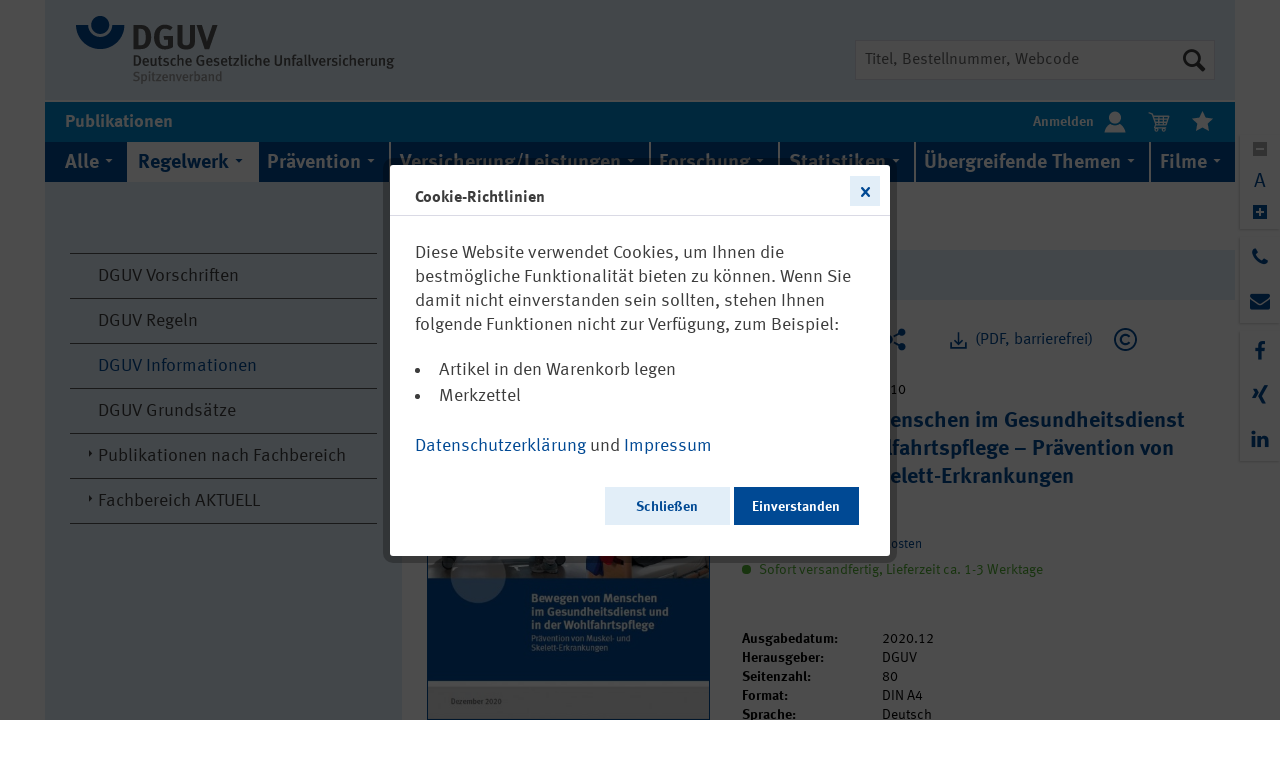

--- FILE ---
content_type: text/html; charset=UTF-8
request_url: https://publikationen.dguv.de/regelwerk/dguv-informationen/1264/bewegen-von-menschen-im-gesundheitsdienst-und-in-der-wohlfahrtspflege-praevention-von-muskel-und-s
body_size: 95701
content:
<!DOCTYPE html>
<html class="no-js" lang="de" itemscope="itemscope" itemtype="http://schema.org/WebPage" data-zoom="0">
<head>
<meta charset="utf-8">
<meta name="author" content="" />
<meta name="robots" content="index,follow" />
<meta name="revisit-after" content="15 days" />
<meta name="keywords" content="Rückengerechtes Arbeiten in der Pflege und Betreuung - Damit der Mensch nicht zur Last wird, Muskel- und Skelett-Erkrankungen, MSE, Gesundheitsdienst, Wohlfahrtspflege, Druckbelastungen in der Wirbelsäule, Körperhaltungen, Ergonomie, Technische Hilfsmitte" />
<meta name="description" content="Die DGUV Information 207-010 richtet sich an die Unternehmensleitung, die gewählten Vertretungen der Beschäftigten, Fachkräfte für Arbeitssicherheit,…" />
<meta http-equiv="X-UA-Compatible" content="IE=11" />
<meta property="og:type" content="product" />
<meta property="og:site_name" content="DGUV Publikationen" />
<meta property="og:url" content="https://publikationen.dguv.de/regelwerk/dguv-informationen/1264/bewegen-von-menschen-im-gesundheitsdienst-und-in-der-wohlfahrtspflege-praevention-von-muskel-und-s" />
<meta property="og:title" content="Bewegen von Menschen im Gesundheitsdienst und in der Wohlfahrtspflege – Prävention von Muskel- und S" />
<meta property="og:description" content="Die DGUV Information 207-010 „Bewegen von Menschen im Gesundheitsdienst und in der Wohlfahrtspflege – Prävention von Muskel- und…" />
<meta property="og:image" content="https://publikationen.dguv.de/media/image/92/45/b6/207-010qO8uJFKa1FJzg.jpg" />
<meta property="product:brand" content="DGUV" />
<meta property="product:price" content="12,14" />
<meta property="product:product_link" content="https://publikationen.dguv.de/regelwerk/dguv-informationen/1264/bewegen-von-menschen-im-gesundheitsdienst-und-in-der-wohlfahrtspflege-praevention-von-muskel-und-s" />
<meta name="twitter:card" content="product" />
<meta name="twitter:site" content="DGUV Publikationen" />
<meta name="twitter:title" content="Bewegen von Menschen im Gesundheitsdienst und in der Wohlfahrtspflege – Prävention von Muskel- und S" />
<meta name="twitter:description" content="Die DGUV Information 207-010 „Bewegen von Menschen im Gesundheitsdienst und in der Wohlfahrtspflege – Prävention von Muskel- und…" />
<meta name="twitter:image" content="https://publikationen.dguv.de/media/image/92/45/b6/207-010qO8uJFKa1FJzg.jpg" />
<meta itemprop="copyrightHolder" content="DGUV Publikationen" />
<meta itemprop="copyrightYear" content="2014" />
<meta itemprop="isFamilyFriendly" content="True" />
<meta itemprop="image" content="/custom/plugins/AcmDguvPub/Resources/Themes/Frontend/AcmDguvTheme/frontend/_public/src/img/logos/logo--tablet.svg" />
<meta name="viewport" content="width=device-width, initial-scale=1.0">
<meta name="mobile-web-app-capable" content="yes">
<meta name="apple-mobile-web-app-title" content="DGUV Publikationen">
<meta name="apple-mobile-web-app-capable" content="yes">
<meta name="apple-mobile-web-app-status-bar-style" content="default">
<link rel="apple-touch-icon-precomposed" href="/custom/plugins/AcmDguvPub/Resources/Themes/Frontend/AcmDguvTheme/frontend/_public/src/img/apple-touch-icon-precomposed.png">
<link rel="shortcut icon" href="/custom/plugins/AcmDguvPub/Resources/Themes/Frontend/AcmDguvTheme/frontend/_public/src/img/favicon.ico">
<meta name="msapplication-navbutton-color" content="#004994" />
<meta name="application-name" content="DGUV Publikationen" />
<meta name="msapplication-starturl" content="https://publikationen.dguv.de/" />
<meta name="msapplication-window" content="width=1024;height=768" />
<meta name="msapplication-TileImage" content="/themes/Frontend/Responsive/frontend/_public/src/img/win-tile-image.png">
<meta name="msapplication-TileColor" content="#004994">
<meta name="theme-color" content="#004994" />
<link rel="canonical" href="https://publikationen.dguv.de/regelwerk/dguv-informationen/1264/bewegen-von-menschen-im-gesundheitsdienst-und-in-der-wohlfahrtspflege-praevention-von-muskel-und-s" />
<title itemprop="name">
DGUV Information 207-010 „Bewegen von Menschen im Gesundheitsdienst und in der Wohlfahrtspflege – Prävention von Muskel- und Skelett-Erkrankungen“ | DGUV Publikationen</title>
<link href="/web/cache/1761281598_908ef7ea657f858c204c64bb3d9c772c.css" media="all" rel="stylesheet" type="text/css" />
</head>
<body class="is--ctl-detail is--act-index" >
<div class="page-wrap">
<noscript class="noscript-main">
<div class="alert is--warning">
<div class="alert--icon">
<i class="icon--element icon--warning"></i>
</div>
<div class="alert--content">
Um DGUV&#x20;Publikationen in vollem Umfang nutzen zu k&ouml;nnen, empfehlen wir Ihnen Javascript in Ihrem Browser zu aktiveren.
</div>
</div>
</noscript>
<header class="header-main">
<div class="container header--navigation">
<div class="logo-main block-group" role="banner">
<div class="logo--shop block">
<a class="logo--link" href="https://publikationen.dguv.de/" title="Zu DGUV Homepage wechseln">
<picture>
<source srcset="/custom/plugins/AcmDguvPub/Resources/Themes/Frontend/AcmDguvTheme/frontend/_public/src/img/logos/logo--tablet.svg" media="(min-width: 78.75em)">
<source srcset="/custom/plugins/AcmDguvPub/Resources/Themes/Frontend/AcmDguvTheme/frontend/_public/src/img/logos/logo--tablet.svg" media="(min-width: 64em)">
<source srcset="/custom/plugins/AcmDguvPub/Resources/Themes/Frontend/AcmDguvTheme/frontend/_public/src/img/logos/logo--tablet.svg" media="(min-width: 30em)">
<img srcset="/custom/plugins/AcmDguvPub/Resources/Themes/Frontend/AcmDguvTheme/frontend/_public/src/img/logos/logo--mobile.svg" alt="DGUV Publikationen - zur Startseite wechseln" />
</picture>
</a>
</div>
</div>
<nav class="shop--navigation block-group">
<ul class="navigation--list block-group" role="menubar">
<li class="navigation--entry entry--search" role="menuitem" data-search="true" aria-haspopup="true" data-minLength="3">
<a class="btn entry--link entry--trigger" href="#show-hide--search" title="Suche anzeigen / schließen">
<i class="icon--search"></i>
<span class="search--display">Suchen</span>
</a>
<form action="/search" method="get" class="main-search--form">
<input id="main-search--input-field" type="search" name="sSearch" class="main-search--field" autocomplete="off" autocapitalize="off" title="Suche" placeholder="Titel, Bestellnummer, Webcode"/>
<label class="visually-hidden" for="main-search--input-field">Suche</label>
<button type="submit" class="main-search--button" title="Suche starten">
<i class="icon--search"></i>
<span class="main-search--text">Suchen</span>
</button>
<div class="form--ajax-loader">&nbsp;</div>
</form>
<div class="main-search--results"></div>
</li>
</ul>
</nav>
<div class="container--ajax-cart" data-collapse-cart="true" data-displayMode="offcanvas"></div>
</div>
<div class="container header--button-container">
<nav class="shop--navigation block-group header--button-element">
<ul class="navigation--list header--button-list" role="menubar">
<li class="navigation--entry entry--menu-left entry--menu-home" role="menuitem">
<a class="entry--link entry--link-menu-home" href="/">
<h1>Publikationen</h1>
</a>
</li>
<li class="navigation--entry entry--account" role="menuitem" data-offcanvas="true" data-offCanvasSelector=".account--dropdown-navigation">
<a href="https://publikationen.dguv.de/account" title="Mein Konto" class="header--icon-container btn is--borderless is--white-colored has--no-hover">
<b class="navigation--entry-text entry-text-left">Anmelden</b> <i class="dguv-icon--user header--icon-size header--icon-centered"></i>
</a>
</li>
<li class="navigation--entry entry--cart" role="menuitem">
<a class="header--icon-container btn is--borderless" href="https://publikationen.dguv.de/checkout/cart" title="Warenkorb">
<span class="cart--display">
Warenkorb
</span>
<span class="badge is--primary is--minimal cart--quantity is--hidden">0</span>
<i class="dguv-icon--cart-white header--icon-size header--icon-centered"></i>
<span class="cart--amount">
0,00&nbsp;&euro; *
</span>
</a>
<div class="ajax-loader">&nbsp;</div>
</li>
<li class="navigation--entry entry--notepad" role="menuitem">
<a href="https://publikationen.dguv.de/note" title="Merkzettel" class="header--icon-container btn is--borderless">
<i class="dguv-icon--bookmark-white header--icon-size header--icon-centered"></i>
</a>
</li>
</ul>
</nav>
</div>
</header>
<nav class="navigation-main">
<div class="container" data-menu-scroller="false" data-listSelector=".navigation--list.container" data-viewPortSelector=".navigation--list-wrapper">
<div class="mega-menu--container is--mobile">
<ul class="navigation--mega-menu">
<li class="mega-menu--item-first-level">
<a class="mega-menu--link-first-level" href="/" data-offcanvas="true" data-offCanvasSelector=".sidebar-main" title="Menü">
<i class="icon--menu"></i>
</a>
</li>
</ul>
</div>
<div class="mega-menu--container">
<ul class="navigation--mega-menu" role="menu">
<li class="mega-menu--item-first-level" role="menuitem">
<a class="mega-menu--link-first-level" href="https://publikationen.dguv.de/alle/" title="Alle" itemprop="url">
<span class="dguv-icon--arrow-menu-down" itemprop="name">Alle</span>
</a>
</li>
<li class="mega-menu--item-first-level is--active" role="menuitem">
<a class="mega-menu--link-first-level is--active" href="https://publikationen.dguv.de/regelwerk/" title="Regelwerk" itemprop="url">
<span class="dguv-icon--arrow-menu-down" itemprop="name">Regelwerk</span>
</a>
<div class="mega-menu--dropdown">
<ul class="mega-menu--dropdown-list">
<li class="mega-menu--dropdown-list-item">
<i class="dguv-icon--arrow-side-navi-right"></i>
<a class="mega-menu--link-second-level" href="https://publikationen.dguv.de/regelwerk/dguv-vorschriften/">DGUV Vorschriften</a>
</li>
<li class="mega-menu--dropdown-list-item">
<i class="dguv-icon--arrow-side-navi-right"></i>
<a class="mega-menu--link-second-level" href="https://publikationen.dguv.de/regelwerk/dguv-regeln/">DGUV Regeln</a>
</li>
<li class="mega-menu--dropdown-list-item">
<i class="dguv-icon--arrow-side-navi-right"></i>
<a class="mega-menu--link-second-level" href="https://publikationen.dguv.de/regelwerk/dguv-informationen/">DGUV Informationen</a>
</li>
<li class="mega-menu--dropdown-list-item">
<i class="dguv-icon--arrow-side-navi-right"></i>
<a class="mega-menu--link-second-level" href="https://publikationen.dguv.de/regelwerk/dguv-grundsaetze/">DGUV Grundsätze</a>
</li>
<li class="mega-menu--dropdown-list-item">
<i class="dguv-icon--arrow-side-navi-right"></i>
<a class="mega-menu--link-second-level" href="https://publikationen.dguv.de/regelwerk/publikationen-nach-fachbereich/">Publikationen nach Fachbereich</a>
</li>
<li class="mega-menu--dropdown-list-item">
<i class="dguv-icon--arrow-side-navi-right"></i>
<a class="mega-menu--link-second-level" href="https://publikationen.dguv.de/regelwerk/fachbereich-aktuell/">Fachbereich AKTUELL</a>
</li>
</ul>
</div>
</li>
<li class="mega-menu--item-first-level" role="menuitem">
<a class="mega-menu--link-first-level" href="https://publikationen.dguv.de/praevention/" title="Prävention" itemprop="url">
<span class="dguv-icon--arrow-menu-down" itemprop="name">Prävention</span>
</a>
<div class="mega-menu--dropdown">
<ul class="mega-menu--dropdown-list">
<li class="mega-menu--dropdown-list-item">
<i class="dguv-icon--arrow-side-navi-right"></i>
<a class="mega-menu--link-second-level" href="https://publikationen.dguv.de/praevention/allgemeine-informationen/">Allgemeine Informationen</a>
</li>
<li class="mega-menu--dropdown-list-item">
<i class="dguv-icon--arrow-side-navi-right"></i>
<a class="mega-menu--link-second-level" href="https://publikationen.dguv.de/praevention/ausschuss-arbeitsmedizin-aamed-guv-dguv-vorsorge/">Ausschuss Arbeitsmedizin (AAMED-GUV) / DGUV Vorsorge</a>
</li>
<li class="mega-menu--dropdown-list-item">
<i class="dguv-icon--arrow-side-navi-right"></i>
<a class="mega-menu--link-second-level" href="https://publikationen.dguv.de/praevention/pruefung-zertifizierung/">Prüfung & Zertifizierung</a>
</li>
<li class="mega-menu--dropdown-list-item">
<i class="dguv-icon--arrow-side-navi-right"></i>
<a class="mega-menu--link-second-level" href="https://publikationen.dguv.de/praevention/kultur-der-praevention/">Kultur der Prävention</a>
</li>
<li class="mega-menu--dropdown-list-item">
<i class="dguv-icon--arrow-side-navi-right"></i>
<a class="mega-menu--link-second-level" href="https://publikationen.dguv.de/praevention/gewaltangehen/">#GewaltAngehen</a>
</li>
<li class="mega-menu--dropdown-list-item">
<i class="dguv-icon--arrow-side-navi-right"></i>
<a class="mega-menu--link-second-level" href="https://publikationen.dguv.de/praevention/publikationen-zum-coronavirus/">Publikationen zum Coronavirus</a>
</li>
</ul>
</div>
</li>
<li class="mega-menu--item-first-level" role="menuitem">
<a class="mega-menu--link-first-level" href="https://publikationen.dguv.de/versicherungleistungen/" title="Versicherung/Leistungen" itemprop="url">
<span class="dguv-icon--arrow-menu-down" itemprop="name">Versicherung/Leistungen</span>
</a>
<div class="mega-menu--dropdown">
<ul class="mega-menu--dropdown-list">
<li class="mega-menu--dropdown-list-item">
<i class="dguv-icon--arrow-side-navi-right"></i>
<a class="mega-menu--link-second-level" href="https://publikationen.dguv.de/versicherungleistungen/versicherungsschutz/">Versicherungsschutz</a>
</li>
<li class="mega-menu--dropdown-list-item">
<i class="dguv-icon--arrow-side-navi-right"></i>
<a class="mega-menu--link-second-level" href="https://publikationen.dguv.de/versicherungleistungen/rehabilitation/">Rehabilitation</a>
</li>
<li class="mega-menu--dropdown-list-item">
<i class="dguv-icon--arrow-side-navi-right"></i>
<a class="mega-menu--link-second-level" href="https://publikationen.dguv.de/versicherungleistungen/berufskrankheiten/">Berufskrankheiten</a>
</li>
<li class="mega-menu--dropdown-list-item">
<i class="dguv-icon--arrow-side-navi-right"></i>
<a class="mega-menu--link-second-level" href="https://publikationen.dguv.de/versicherungleistungen/inklusion/">Inklusion</a>
</li>
<li class="mega-menu--dropdown-list-item">
<i class="dguv-icon--arrow-side-navi-right"></i>
<a class="mega-menu--link-second-level" href="https://publikationen.dguv.de/versicherungleistungen/allgemeine-informationen/">Allgemeine Informationen</a>
</li>
</ul>
</div>
</li>
<li class="mega-menu--item-first-level" role="menuitem">
<a class="mega-menu--link-first-level" href="https://publikationen.dguv.de/forschung/" title="Forschung" itemprop="url">
<span class="dguv-icon--arrow-menu-down" itemprop="name">Forschung</span>
</a>
<div class="mega-menu--dropdown">
<ul class="mega-menu--dropdown-list">
<li class="mega-menu--dropdown-list-item">
<i class="dguv-icon--arrow-side-navi-right"></i>
<a class="mega-menu--link-second-level" href="https://publikationen.dguv.de/forschung/ifa/">IFA</a>
</li>
<li class="mega-menu--dropdown-list-item">
<i class="dguv-icon--arrow-side-navi-right"></i>
<a class="mega-menu--link-second-level" href="https://publikationen.dguv.de/forschung/dguv-akademie-iag/">DGUV Akademie (IAG)</a>
</li>
<li class="mega-menu--dropdown-list-item">
<i class="dguv-icon--arrow-side-navi-right"></i>
<a class="mega-menu--link-second-level" href="https://publikationen.dguv.de/forschung/ipa/">IPA</a>
</li>
<li class="mega-menu--dropdown-list-item">
<i class="dguv-icon--arrow-side-navi-right"></i>
<a class="mega-menu--link-second-level" href="https://publikationen.dguv.de/forschung/dguv-report/">DGUV Report</a>
</li>
<li class="mega-menu--dropdown-list-item">
<i class="dguv-icon--arrow-side-navi-right"></i>
<a class="mega-menu--link-second-level" href="https://publikationen.dguv.de/forschung/forschung-zu-berufskrankheiten/">Forschung zu Berufskrankheiten</a>
</li>
</ul>
</div>
</li>
<li class="mega-menu--item-first-level" role="menuitem">
<a class="mega-menu--link-first-level" href="https://publikationen.dguv.de/statistiken/" title="Statistiken" itemprop="url">
<span class="dguv-icon--arrow-menu-down" itemprop="name">Statistiken</span>
</a>
<div class="mega-menu--dropdown">
<ul class="mega-menu--dropdown-list">
<li class="mega-menu--dropdown-list-item">
<i class="dguv-icon--arrow-side-navi-right"></i>
<a class="mega-menu--link-second-level" href="https://publikationen.dguv.de/statistiken/zahlen-und-fakten/">Zahlen und Fakten</a>
</li>
<li class="mega-menu--dropdown-list-item">
<i class="dguv-icon--arrow-side-navi-right"></i>
<a class="mega-menu--link-second-level" href="https://publikationen.dguv.de/statistiken/arbeitsunfallgeschehen/">Arbeitsunfallgeschehen</a>
</li>
<li class="mega-menu--dropdown-list-item">
<i class="dguv-icon--arrow-side-navi-right"></i>
<a class="mega-menu--link-second-level" href="https://publikationen.dguv.de/statistiken/schuelerunfallgeschehen/">Schülerunfallgeschehen</a>
</li>
</ul>
</div>
</li>
<li class="mega-menu--item-first-level" role="menuitem">
<a class="mega-menu--link-first-level" href="https://publikationen.dguv.de/uebergreifende-themen/" title="Übergreifende Themen" itemprop="url">
<span class="dguv-icon--arrow-menu-down" itemprop="name">Übergreifende Themen</span>
</a>
</li>
<li class="mega-menu--item-first-level" role="menuitem">
<a class="mega-menu--link-first-level" href="https://publikationen.dguv.de/filme/" title="Filme" itemprop="url">
<span class="dguv-icon--arrow-menu-down" itemprop="name">Filme</span>
</a>
</li>
</ul>
</div>
</div>
</nav>
<section class="content-main container block-group">
<div class="content-main--inner">
<aside class="sidebar-main off-canvas">
<div class="navigation--smartphone">
<ul class="navigation--list ">
<li class="navigation--entry entry--close-off-canvas">
<a href="#close-categories-menu" title="Menü schließen" class="navigation--link">
Menü schließen <i class="icon--arrow-right"></i>
</a>
</li>
</ul>
<div class="mobile--switches">
</div>
</div>
<div class="sidebar--categories-wrapper" data-subcategory-nav="true" data-mainCategoryId="3" data-categoryId="15" data-fetchUrl="/widgets/listing/getCategory/categoryId/15">
<div class="categories--headline navigation--headline">
Kategorien
</div>
<div class="sidebar--categories-navigation">
<ul class="sidebar--navigation categories--navigation navigation--list is--drop-down is--level0" role="menu">
<li class="navigation--entry is--li-level0" role="menuitem">
<a class="navigation--link is--link-level0" href="https://publikationen.dguv.de/alle/" data-categoryId="203" data-fetchUrl="/widgets/listing/getCategory/categoryId/203" title="Alle" >
<span class="sidebar--navigation-description">
Alle
</span>
</a>
</li>
<li class="navigation--entry is--active has--sub-categories has--sub-children is--li-level0" role="menuitem">
<a class="navigation--link is--active has--sub-categories link--go-forward is--link-level0" href="https://publikationen.dguv.de/regelwerk/" data-categoryId="4" data-fetchUrl="/widgets/listing/getCategory/categoryId/4" title="Regelwerk" >
<i class="dguv-icon--arrow-side-navi-down"></i>
<span class="sidebar--navigation-description">
Regelwerk
</span>
<span class="is--icon-right">
<i class="icon--arrow-right"></i>
</span>
</a>
<ul class="sidebar--navigation categories--navigation navigation--list is--level1" role="menu">
<li class="navigation--entry is--li-level1" role="menuitem">
<a class="navigation--link is--link-level1" href="https://publikationen.dguv.de/regelwerk/dguv-vorschriften/" data-categoryId="13" data-fetchUrl="/widgets/listing/getCategory/categoryId/13" title="DGUV Vorschriften" >
<span class="sidebar--navigation-description">
DGUV Vorschriften
</span>
</a>
</li>
<li class="navigation--entry is--li-level1" role="menuitem">
<a class="navigation--link is--link-level1" href="https://publikationen.dguv.de/regelwerk/dguv-regeln/" data-categoryId="14" data-fetchUrl="/widgets/listing/getCategory/categoryId/14" title="DGUV Regeln" >
<span class="sidebar--navigation-description">
DGUV Regeln
</span>
</a>
</li>
<li class="navigation--entry is--active is--li-level1" role="menuitem">
<a class="navigation--link is--active is--link-level1" href="https://publikationen.dguv.de/regelwerk/dguv-informationen/" data-categoryId="15" data-fetchUrl="/widgets/listing/getCategory/categoryId/15" title="DGUV Informationen" >
<span class="sidebar--navigation-description">
DGUV Informationen
</span>
</a>
</li>
<li class="navigation--entry is--li-level1" role="menuitem">
<a class="navigation--link is--link-level1" href="https://publikationen.dguv.de/regelwerk/dguv-grundsaetze/" data-categoryId="16" data-fetchUrl="/widgets/listing/getCategory/categoryId/16" title="DGUV Grundsätze" >
<span class="sidebar--navigation-description">
DGUV Grundsätze
</span>
</a>
</li>
<li class="navigation--entry has--sub-children is--li-level1" role="menuitem">
<a class="navigation--link link--go-forward is--link-level1" href="https://publikationen.dguv.de/regelwerk/publikationen-nach-fachbereich/" data-categoryId="42" data-fetchUrl="/widgets/listing/getCategory/categoryId/42" title="Publikationen nach Fachbereich" >
<i class="dguv-icon--arrow-side-navi-right"></i>
<span class="sidebar--navigation-description">
Publikationen nach Fachbereich
</span>
<span class="is--icon-right">
<i class="icon--arrow-right"></i>
</span>
</a>
</li>
<li class="navigation--entry has--sub-children is--li-level1 is--li-last" role="menuitem">
<a class="navigation--link link--go-forward is--link-level1 is--last" href="https://publikationen.dguv.de/regelwerk/fachbereich-aktuell/" data-categoryId="18" data-fetchUrl="/widgets/listing/getCategory/categoryId/18" title="Fachbereich AKTUELL" >
<i class="dguv-icon--arrow-side-navi-right"></i>
<span class="sidebar--navigation-description">
Fachbereich AKTUELL
</span>
<span class="is--icon-right">
<i class="icon--arrow-right"></i>
</span>
</a>
</li>
</ul>
</li>
<li class="navigation--entry has--sub-children is--li-level0" role="menuitem">
<a class="navigation--link link--go-forward is--link-level0" href="https://publikationen.dguv.de/praevention/" data-categoryId="5" data-fetchUrl="/widgets/listing/getCategory/categoryId/5" title="Prävention" >
<i class="dguv-icon--arrow-side-navi-right"></i>
<span class="sidebar--navigation-description">
Prävention
</span>
<span class="is--icon-right">
<i class="icon--arrow-right"></i>
</span>
</a>
</li>
<li class="navigation--entry has--sub-children is--li-level0" role="menuitem">
<a class="navigation--link link--go-forward is--link-level0" href="https://publikationen.dguv.de/versicherungleistungen/" data-categoryId="6" data-fetchUrl="/widgets/listing/getCategory/categoryId/6" title="Versicherung/Leistungen" >
<i class="dguv-icon--arrow-side-navi-right"></i>
<span class="sidebar--navigation-description">
Versicherung/Leistungen
</span>
<span class="is--icon-right">
<i class="icon--arrow-right"></i>
</span>
</a>
</li>
<li class="navigation--entry has--sub-children is--li-level0" role="menuitem">
<a class="navigation--link link--go-forward is--link-level0" href="https://publikationen.dguv.de/forschung/" data-categoryId="7" data-fetchUrl="/widgets/listing/getCategory/categoryId/7" title="Forschung" >
<i class="dguv-icon--arrow-side-navi-right"></i>
<span class="sidebar--navigation-description">
Forschung
</span>
<span class="is--icon-right">
<i class="icon--arrow-right"></i>
</span>
</a>
</li>
<li class="navigation--entry has--sub-children is--li-level0" role="menuitem">
<a class="navigation--link link--go-forward is--link-level0" href="https://publikationen.dguv.de/statistiken/" data-categoryId="8" data-fetchUrl="/widgets/listing/getCategory/categoryId/8" title="Statistiken" >
<i class="dguv-icon--arrow-side-navi-right"></i>
<span class="sidebar--navigation-description">
Statistiken
</span>
<span class="is--icon-right">
<i class="icon--arrow-right"></i>
</span>
</a>
</li>
<li class="navigation--entry is--li-level0" role="menuitem">
<a class="navigation--link is--link-level0" href="https://publikationen.dguv.de/uebergreifende-themen/" data-categoryId="10" data-fetchUrl="/widgets/listing/getCategory/categoryId/10" title="Übergreifende Themen" >
<span class="sidebar--navigation-description">
Übergreifende Themen
</span>
</a>
</li>
<li class="navigation--entry is--li-level0" role="menuitem">
<a class="navigation--link is--link-level0" href="https://publikationen.dguv.de/filme/" data-categoryId="9" data-fetchUrl="/widgets/listing/getCategory/categoryId/9" title="Filme" >
<span class="sidebar--navigation-description">
Filme
</span>
</a>
</li>
<li class="navigation--entry is--li-level0" role="menuitem">
<a class="navigation--link is--link-level0" href="https://publikationen.dguv.de/neu-und-aktualisiert/" data-categoryId="198" data-fetchUrl="/widgets/listing/getCategory/categoryId/198" title="Neu und Aktualisiert" >
<span class="sidebar--navigation-description">
Neu und Aktualisiert
</span>
</a>
</li>
<li class="navigation--entry is--li-level0 is--li-last" role="menuitem">
<a class="navigation--link is--link-level0 is--last" href="https://publikationen.dguv.de/publikationen-zum-thema.../" data-categoryId="213" data-fetchUrl="/widgets/listing/getCategory/categoryId/213" title="Publikationen zum Thema ..." >
<span class="sidebar--navigation-description">
Publikationen zum Thema ...
</span>
</a>
</li>
</ul>
</div>
</div>
</aside>
<div class="content--wrapper">
<nav class="content--breadcrumb block">
<ul class="breadcrumb--list" role="menu" itemscope itemtype="http://schema.org/BreadcrumbList">
<li class="breadcrumb--entry" itemprop="itemListElement" itemscope itemtype="http://schema.org/ListItem">
<a href="https://publikationen.dguv.de/" title="DGUV Publikationen - zur Startseite wechseln">
<i class="dguv-icon--home-blue breadcrumb--home-icon"></i>
</a>
</li>
<li class="breadcrumb--separator">
<i class="dguv-icon--triangle-right-grey separator--icon is--first-icon"></i>
</li>
<li class="breadcrumb--entry" itemprop="itemListElement" itemscope itemtype="http://schema.org/ListItem">
<a class="breadcrumb--link" href="https://publikationen.dguv.de/regelwerk/" title="Regelwerk" itemprop="item" role="menuitem">
<link itemprop="url" href="https://publikationen.dguv.de/regelwerk/" />
<span class="breadcrumb--title" itemprop="name">Regelwerk</span>
</a>
<meta itemprop="position" content="0" />
</li>
<li class="breadcrumb--separator">
<i class="dguv-icon--triangle-right-grey separator--icon"></i>
</li>
<li class="breadcrumb--entry is--active" itemprop="itemListElement" itemscope itemtype="http://schema.org/ListItem">
<a class="breadcrumb--link" href="https://publikationen.dguv.de/regelwerk/dguv-informationen/" title="DGUV Informationen" itemprop="item" role="menuitem">
<link itemprop="url" href="https://publikationen.dguv.de/regelwerk/dguv-informationen/" />
<span class="breadcrumb--title" itemprop="name">DGUV Informationen</span>
</a>
<meta itemprop="position" content="1" />
</li>
</ul>
</nav>
<div class="detail--back-banner">
<a class="back-banner--link-back" href="https://publikationen.dguv.de/regelwerk/dguv-informationen/" title="Übersicht">
<i class="dguv-icon--triangle-left-dark-grey back-banner--back-icon"></i>
<span class="back-banner--title">zurück zur Übersicht</span>
</a>
</div>
<div class="content product--details" itemscope itemtype="http://schema.org/Product" data-ajax-wishlist="true" data-compare-ajax="true" data-ajax-variants-container="true">
<div class="product--detail-upper block-group">
<div class="product--image-container image-slider" data-image-slider="false" data-image-gallery="false" data-maxZoom="0" data-thumbnails=".image--thumbnails" >
<div class="dguv-detail--image-container">
<div class="dguv-detail--image-container-inner">
<a href="/widgets/pdf/download/article/1264" target="_blank" title="PDF downloaden">
<img srcset="https://publikationen.dguv.de/media/image/13/17/59/207-010qO8uJFKa1FJzg_600x600.jpg, https://publikationen.dguv.de/media/image/c4/7a/f1/207-010qO8uJFKa1FJzg_600x600@2x.jpg 2x" src="https://publikationen.dguv.de/media/image/13/17/59/207-010qO8uJFKa1FJzg_600x600.jpg" alt="Bewegen von Menschen im Gesundheitsdienst und in der Wohlfahrtspflege – Prävention von Muskel- und S" itemprop="image" class="dguv-detail--image" />
</a>
</div>
</div>    </div>
<div class="product--buybox block">
<meta itemprop="brand" content="DGUV"/>
<meta itemprop="releaseDate" content="2020-12-03"/>
<div itemprop="offers" itemscope itemtype="http://schema.org/Offer" class="buybox--inner">
<div class="dguv-button-container">
<div class="dguv-button-wrapper detail-dguv-button-wrapper--cart">
<form name="sAddToBasket" method="post" action="https://publikationen.dguv.de/checkout/addArticle" class="dguv-inline-block" data-add-article="true" data-eventName="submit" data-showModal="false" data-addArticleUrl="https://publikationen.dguv.de/checkout/ajaxAddArticleCart" >
<input type="hidden" name="sAdd" value="SW15264"/>
<button class="btn is--borderless detail-dguv-button--cart" title="Artikel in den Warenkorb legen">
<i class="dguv-icon--cart-blue detail--icon-style"></i>
</button>
</form>
</div>
<div class="dguv-button-wrapper detail-dguv-button-wrapper--bookmark">
<form action="https://publikationen.dguv.de/note/add/ordernumber/SW15264" method="post" class="action--form">
<button type="submit" class="link--notepad btn is--borderless" title="Auf den Merkzettel" data-ajaxUrl="https://publikationen.dguv.de/note/ajaxAdd/ordernumber/SW15264" data-ajaxDeleteUrl="https://publikationen.dguv.de/bookmark/ajaxDelete/ordernumber/SW15264" data-text="" data-dguv-remove-from-notes-text="Vom Merkzettel entfernen" data-dguv-add-to-notes-text="Auf den Merkzettel">
<i class="dguv-icon--bookmark-blue-outline switchable-item--icon-size"></i>
</button>
</form>        </div>
<div class="dguv-button-wrapper detail-dguv-button-wrapper--share">
<a href="https://publikationen.dguv.de/DguvWebcode/index/query/p207010" class="detail-dguv-button--share" title="Artikel teilen">
<i class="dguv-icon--share-blue detail--icon-style"></i>
</a>
</div>
<div class="dguv-button-wrapper">
<a href="/widgets/pdf/download/article/1264" target="_blank" class="btn is--borderless detail-dguv-button--pdf" title="(PDF, barrierefrei)">
<i class="dguv-icon--download-new-blue detail--icon-style"></i>
<span>(PDF, barrierefrei)</span>
</a>
</div>
<div class="dguv-button-wrapper">
<a href="https://publikationen.dguv.de/nutzungsbestimmungen" class="detail-dguv-button--share" title="Nutzungsbestimmungen">
<i class="dguv-icon--copyright detail--icon-style"></i>
</a>
</div>
</div>
<div class="product--order-number">
<span class="order-number--content">
DGUV Information 207-010
</span>
</div>
<h1 class="product--title" itemprop="name">
Bewegen von Menschen im Gesundheitsdienst und in der Wohlfahrtspflege – Prävention von Muskel- und Skelett-Erkrankungen
</h1>
<p>
</p>
<meta itemprop="priceCurrency" content="EUR"/>
<meta itemprop="url" content="https://publikationen.dguv.de/regelwerk/dguv-informationen/1264/bewegen-von-menschen-im-gesundheitsdienst-und-in-der-wohlfahrtspflege-praevention-von-muskel-und-s"/>
<div class="product--price price--default">
<span class="price--content content--default">
<meta itemprop="price" content="12.14">
12,14&nbsp;&euro;
</span>
</div>
<p class="product--tax" data-content="" data-modalbox="true" data-targetSelector="a" data-mode="ajax">
inkl. MwSt. <a title="Versandkosten" href="https://publikationen.dguv.de/custom/index/sCustom/6" style="text-decoration:underline">zzgl. Versandkosten</a>
</p>
<div class="product--delivery">
<link itemprop="availability" href="http://schema.org/InStock" />
<p class="delivery--information">
<span class="delivery--text delivery--text-available">
<i class="delivery--status-icon delivery--status-available"></i>
Sofort versandfertig, Lieferzeit ca. 1-3 Werktage
</span>
</p>
</div>
<div class="product--configurator">
</div>
</div>
<ul class="product--base-info list--unstyled">
<li class="base-info--entry">
<strong class="entry--label">
Ausgabedatum:
</strong>
<span class="entry--content">
2020.12
</span>
</li>
<li class="base-info--entry">
<strong class="entry--label">
Herausgeber:
</strong>
<span class="entry--content">
DGUV
</span>
</li>
<li class="base-info--entry">
<strong class="entry--label">
Seitenzahl:
</strong>
<span class="entry--content">
80
</span>
</li>
<li class="base-info--entry">
<strong class="entry--label">
Format:
</strong>
<span class="entry--content">
DIN A4
</span>
</li>
<li class="base-info--entry">
<strong class="entry--label">
Sprache:
</strong>
<span class="entry--content">
Deutsch
</span>
</li>
<li class="base-info--entry">
<strong class="entry--label">
Webcode:
</strong>
<span class="entry--content">
p207010
</span>
</li>
<li class="base-info--entry">
<strong class="entry--label">
Bisherige Nummer:
</strong>
<span class="entry--content">
GUV-I 8557
</span>
</li>
<br />
<li class="base-info--entry">
<strong class="entry--label">
Fachbereich:
</strong>
<span class="entry--content">
<a href="https://www.dguv.de/de/praevention/fachbereiche_dguv/gesund_wohlfahrt/index.jsp" title="Fachbereich Gesundheitsdienst und Wohlfahrtspflege auf der DGUV Hauptseite" target="_blank" rel="nofollow noopener">Gesundheitsdienst und Wohlfahrtspflege</a>
</span>
</li>
<li class="base-info--entry">
<strong class="entry--label">
Sachgebiet:
</strong>
<span class="entry--content">
<a href="https://www.dguv.de/de/praevention/fachbereiche_dguv/gesund_wohlfahrt/sg-gesund/index.jsp" title="Sachgebiet Gesundheitsdienst auf der DGUV Hauptseite" target="_blank" rel="nofollow noopener">Gesundheitsdienst</a>
</span>
</li>
<br />
<li class="base-info--entry">
<strong class="entry--label">
&nbsp;
</strong>
<span class="entry--content">
<a href="https://publikationen.dguv.de/regelwerk/publikationen-nach-fachbereich/gesundheitsdienst-und-wohlfahrtspflege/gesundheitsdienst/" title="Weitere Broschüren aus dem Sachgebiet">
Weitere Broschüren aus dem Sachgebiet
</a>
</span>
</li>
</ul>
</div>
</div>
<div class="detail--description">
<div class="description--container-text">
<div class="description--text">
<p>Die DGUV Information 207-010 „Bewegen von Menschen im Gesundheitsdienst und in der Wohlfahrtspflege – Prävention von Muskel- und Skelett-Erkrankungen“ richtet sich an die Unternehmensleitung, die gewählten Vertretungen der Beschäftigten, Fachkräfte für Arbeitssicherheit, den betriebsärztlichen Dienst und sonstige mit dem Thema Befasste, bis hin zu den Beschäftigten. Mit dieser Schrift sollen die Verantwortlichen für die hohe physische Belastung der Beschäftigten sensibilisiert werden und der Blick wird auf diejenigen Einflussfaktoren gelenkt, die zur Gesunderhaltung der Beschäftigten beitragen. Zur Einführung werden die gesetzlichen Grundlagen und der aktuelle Stand der wissenschaftlichen Forschung dargestellt. Im Hauptteil werden die Maßnahmen aufgeführt, die ein ergonomisches Arbeiten&nbsp; ermöglichen und damit körperliche Belastungen reduzieren. Im Fokus steht dabei die umfassende Beschreibung der gängisten Kleinen und Technischen Hilfsmittel. Die Beschreibung von besonderen Tätigkeitsbereichen und Erfolgsfaktoren für die Implementierung runden die Broschüre ab. Das Ziel ist, die Gefährdung zu vermeiden oder mindestens zu reduzieren. Mit dieser DGUV Information werden Veröffentlichungen der Unfallversicherungsträger in einer Broschüre zusammengefasst, um die Suche nach der passenden Literatur zu vereinfachen und den aktuellen Stand des Wissens wiederzugeben.</p>
<p><!--[if gte mso 9]><xml>
<o:OfficeDocumentSettings>
<o:AllowPNG/>
</o:OfficeDocumentSettings>
</xml><![endif]--><!--[if gte mso 9]><xml>
<w:WordDocument>
<w:View>Normal</w:View>
<w:Zoom>0</w:Zoom>
<w:TrackMoves/>
<w:TrackFormatting/>
<w:HyphenationZone>21</w:HyphenationZone>
<w:PunctuationKerning/>
<w:ValidateAgainstSchemas/>
<w:SaveIfXMLInvalid>false</w:SaveIfXMLInvalid>
<w:IgnoreMixedContent>false</w:IgnoreMixedContent>
<w:AlwaysShowPlaceholderText>false</w:AlwaysShowPlaceholderText>
<w:DoNotPromoteQF/>
<w:LidThemeOther>DE</w:LidThemeOther>
<w:LidThemeAsian>X-NONE</w:LidThemeAsian>
<w:LidThemeComplexScript>X-NONE</w:LidThemeComplexScript>
<w:Compatibility>
<w:BreakWrappedTables/>
<w:SnapToGridInCell/>
<w:WrapTextWithPunct/>
<w:UseAsianBreakRules/>
<w:DontGrowAutofit/>
<w:SplitPgBreakAndParaMark/>
<w:EnableOpenTypeKerning/>
<w:DontFlipMirrorIndents/>
<w:OverrideTableStyleHps/>
</w:Compatibility>
<m:mathPr>
<m:mathFont m:val="Cambria Math"/>
<m:brkBin m:val="before"/>
<m:brkBinSub m:val="&#45;-"/>
<m:smallFrac m:val="off"/>
<m:dispDef/>
<m:lMargin m:val="0"/>
<m:rMargin m:val="0"/>
<m:defJc m:val="centerGroup"/>
<m:wrapIndent m:val="1440"/>
<m:intLim m:val="subSup"/>
<m:naryLim m:val="undOvr"/>
</m:mathPr></w:WordDocument>
</xml><![endif]--><!--[if gte mso 9]><xml>
<w:LatentStyles DefLockedState="false" DefUnhideWhenUsed="false" DefSemiHidden="false" DefQFormat="false" DefPriority="99" LatentStyleCount="371">
<w:LsdException Locked="false" Priority="0" QFormat="true" Name="Normal"/>
<w:LsdException Locked="false" Priority="9" QFormat="true" Name="heading 1"/>
<w:LsdException Locked="false" Priority="9" SemiHidden="true" UnhideWhenUsed="true" QFormat="true" Name="heading 2"/>
<w:LsdException Locked="false" Priority="9" SemiHidden="true" UnhideWhenUsed="true" QFormat="true" Name="heading 3"/>
<w:LsdException Locked="false" Priority="9" SemiHidden="true" UnhideWhenUsed="true" QFormat="true" Name="heading 4"/>
<w:LsdException Locked="false" Priority="9" SemiHidden="true" UnhideWhenUsed="true" QFormat="true" Name="heading 5"/>
<w:LsdException Locked="false" Priority="9" SemiHidden="true" UnhideWhenUsed="true" QFormat="true" Name="heading 6"/>
<w:LsdException Locked="false" Priority="9" SemiHidden="true" UnhideWhenUsed="true" QFormat="true" Name="heading 7"/>
<w:LsdException Locked="false" Priority="9" SemiHidden="true" UnhideWhenUsed="true" QFormat="true" Name="heading 8"/>
<w:LsdException Locked="false" Priority="9" SemiHidden="true" UnhideWhenUsed="true" QFormat="true" Name="heading 9"/>
<w:LsdException Locked="false" SemiHidden="true" UnhideWhenUsed="true" Name="index 1"/>
<w:LsdException Locked="false" SemiHidden="true" UnhideWhenUsed="true" Name="index 2"/>
<w:LsdException Locked="false" SemiHidden="true" UnhideWhenUsed="true" Name="index 3"/>
<w:LsdException Locked="false" SemiHidden="true" UnhideWhenUsed="true" Name="index 4"/>
<w:LsdException Locked="false" SemiHidden="true" UnhideWhenUsed="true" Name="index 5"/>
<w:LsdException Locked="false" SemiHidden="true" UnhideWhenUsed="true" Name="index 6"/>
<w:LsdException Locked="false" SemiHidden="true" UnhideWhenUsed="true" Name="index 7"/>
<w:LsdException Locked="false" SemiHidden="true" UnhideWhenUsed="true" Name="index 8"/>
<w:LsdException Locked="false" SemiHidden="true" UnhideWhenUsed="true" Name="index 9"/>
<w:LsdException Locked="false" Priority="39" SemiHidden="true" UnhideWhenUsed="true" Name="toc 1"/>
<w:LsdException Locked="false" Priority="39" SemiHidden="true" UnhideWhenUsed="true" Name="toc 2"/>
<w:LsdException Locked="false" Priority="39" SemiHidden="true" UnhideWhenUsed="true" Name="toc 3"/>
<w:LsdException Locked="false" Priority="39" SemiHidden="true" UnhideWhenUsed="true" Name="toc 4"/>
<w:LsdException Locked="false" Priority="39" SemiHidden="true" UnhideWhenUsed="true" Name="toc 5"/>
<w:LsdException Locked="false" Priority="39" SemiHidden="true" UnhideWhenUsed="true" Name="toc 6"/>
<w:LsdException Locked="false" Priority="39" SemiHidden="true" UnhideWhenUsed="true" Name="toc 7"/>
<w:LsdException Locked="false" Priority="39" SemiHidden="true" UnhideWhenUsed="true" Name="toc 8"/>
<w:LsdException Locked="false" Priority="39" SemiHidden="true" UnhideWhenUsed="true" Name="toc 9"/>
<w:LsdException Locked="false" SemiHidden="true" UnhideWhenUsed="true" Name="Normal Indent"/>
<w:LsdException Locked="false" SemiHidden="true" UnhideWhenUsed="true" Name="footnote text"/>
<w:LsdException Locked="false" SemiHidden="true" UnhideWhenUsed="true" Name="annotation text"/>
<w:LsdException Locked="false" SemiHidden="true" UnhideWhenUsed="true" Name="header"/>
<w:LsdException Locked="false" SemiHidden="true" UnhideWhenUsed="true" Name="footer"/>
<w:LsdException Locked="false" SemiHidden="true" UnhideWhenUsed="true" Name="index heading"/>
<w:LsdException Locked="false" Priority="35" SemiHidden="true" UnhideWhenUsed="true" QFormat="true" Name="caption"/>
<w:LsdException Locked="false" SemiHidden="true" UnhideWhenUsed="true" Name="table of figures"/>
<w:LsdException Locked="false" SemiHidden="true" UnhideWhenUsed="true" Name="envelope address"/>
<w:LsdException Locked="false" SemiHidden="true" UnhideWhenUsed="true" Name="envelope return"/>
<w:LsdException Locked="false" SemiHidden="true" UnhideWhenUsed="true" Name="footnote reference"/>
<w:LsdException Locked="false" SemiHidden="true" UnhideWhenUsed="true" Name="annotation reference"/>
<w:LsdException Locked="false" SemiHidden="true" UnhideWhenUsed="true" Name="line number"/>
<w:LsdException Locked="false" SemiHidden="true" UnhideWhenUsed="true" Name="page number"/>
<w:LsdException Locked="false" SemiHidden="true" UnhideWhenUsed="true" Name="endnote reference"/>
<w:LsdException Locked="false" SemiHidden="true" UnhideWhenUsed="true" Name="endnote text"/>
<w:LsdException Locked="false" SemiHidden="true" UnhideWhenUsed="true" Name="table of authorities"/>
<w:LsdException Locked="false" SemiHidden="true" UnhideWhenUsed="true" Name="macro"/>
<w:LsdException Locked="false" SemiHidden="true" UnhideWhenUsed="true" Name="toa heading"/>
<w:LsdException Locked="false" SemiHidden="true" UnhideWhenUsed="true" Name="List"/>
<w:LsdException Locked="false" SemiHidden="true" UnhideWhenUsed="true" Name="List Bullet"/>
<w:LsdException Locked="false" SemiHidden="true" UnhideWhenUsed="true" Name="List Number"/>
<w:LsdException Locked="false" SemiHidden="true" UnhideWhenUsed="true" Name="List 2"/>
<w:LsdException Locked="false" SemiHidden="true" UnhideWhenUsed="true" Name="List 3"/>
<w:LsdException Locked="false" SemiHidden="true" UnhideWhenUsed="true" Name="List 4"/>
<w:LsdException Locked="false" SemiHidden="true" UnhideWhenUsed="true" Name="List 5"/>
<w:LsdException Locked="false" SemiHidden="true" UnhideWhenUsed="true" Name="List Bullet 2"/>
<w:LsdException Locked="false" SemiHidden="true" UnhideWhenUsed="true" Name="List Bullet 3"/>
<w:LsdException Locked="false" SemiHidden="true" UnhideWhenUsed="true" Name="List Bullet 4"/>
<w:LsdException Locked="false" SemiHidden="true" UnhideWhenUsed="true" Name="List Bullet 5"/>
<w:LsdException Locked="false" SemiHidden="true" UnhideWhenUsed="true" Name="List Number 2"/>
<w:LsdException Locked="false" SemiHidden="true" UnhideWhenUsed="true" Name="List Number 3"/>
<w:LsdException Locked="false" SemiHidden="true" UnhideWhenUsed="true" Name="List Number 4"/>
<w:LsdException Locked="false" SemiHidden="true" UnhideWhenUsed="true" Name="List Number 5"/>
<w:LsdException Locked="false" Priority="10" QFormat="true" Name="Title"/>
<w:LsdException Locked="false" SemiHidden="true" UnhideWhenUsed="true" Name="Closing"/>
<w:LsdException Locked="false" SemiHidden="true" UnhideWhenUsed="true" Name="Signature"/>
<w:LsdException Locked="false" Priority="1" SemiHidden="true" UnhideWhenUsed="true" Name="Default Paragraph Font"/>
<w:LsdException Locked="false" SemiHidden="true" UnhideWhenUsed="true" Name="Body Text"/>
<w:LsdException Locked="false" SemiHidden="true" UnhideWhenUsed="true" Name="Body Text Indent"/>
<w:LsdException Locked="false" SemiHidden="true" UnhideWhenUsed="true" Name="List Continue"/>
<w:LsdException Locked="false" SemiHidden="true" UnhideWhenUsed="true" Name="List Continue 2"/>
<w:LsdException Locked="false" SemiHidden="true" UnhideWhenUsed="true" Name="List Continue 3"/>
<w:LsdException Locked="false" SemiHidden="true" UnhideWhenUsed="true" Name="List Continue 4"/>
<w:LsdException Locked="false" SemiHidden="true" UnhideWhenUsed="true" Name="List Continue 5"/>
<w:LsdException Locked="false" SemiHidden="true" UnhideWhenUsed="true" Name="Message Header"/>
<w:LsdException Locked="false" Priority="11" QFormat="true" Name="Subtitle"/>
<w:LsdException Locked="false" SemiHidden="true" UnhideWhenUsed="true" Name="Salutation"/>
<w:LsdException Locked="false" SemiHidden="true" UnhideWhenUsed="true" Name="Date"/>
<w:LsdException Locked="false" SemiHidden="true" UnhideWhenUsed="true" Name="Body Text First Indent"/>
<w:LsdException Locked="false" SemiHidden="true" UnhideWhenUsed="true" Name="Body Text First Indent 2"/>
<w:LsdException Locked="false" SemiHidden="true" UnhideWhenUsed="true" Name="Note Heading"/>
<w:LsdException Locked="false" SemiHidden="true" UnhideWhenUsed="true" Name="Body Text 2"/>
<w:LsdException Locked="false" SemiHidden="true" UnhideWhenUsed="true" Name="Body Text 3"/>
<w:LsdException Locked="false" SemiHidden="true" UnhideWhenUsed="true" Name="Body Text Indent 2"/>
<w:LsdException Locked="false" SemiHidden="true" UnhideWhenUsed="true" Name="Body Text Indent 3"/>
<w:LsdException Locked="false" SemiHidden="true" UnhideWhenUsed="true" Name="Block Text"/>
<w:LsdException Locked="false" SemiHidden="true" UnhideWhenUsed="true" Name="Hyperlink"/>
<w:LsdException Locked="false" SemiHidden="true" UnhideWhenUsed="true" Name="FollowedHyperlink"/>
<w:LsdException Locked="false" Priority="22" QFormat="true" Name="Strong"/>
<w:LsdException Locked="false" Priority="20" QFormat="true" Name="Emphasis"/>
<w:LsdException Locked="false" SemiHidden="true" UnhideWhenUsed="true" Name="Document Map"/>
<w:LsdException Locked="false" SemiHidden="true" UnhideWhenUsed="true" Name="Plain Text"/>
<w:LsdException Locked="false" SemiHidden="true" UnhideWhenUsed="true" Name="E-mail Signature"/>
<w:LsdException Locked="false" SemiHidden="true" UnhideWhenUsed="true" Name="HTML Top of Form"/>
<w:LsdException Locked="false" SemiHidden="true" UnhideWhenUsed="true" Name="HTML Bottom of Form"/>
<w:LsdException Locked="false" SemiHidden="true" UnhideWhenUsed="true" Name="Normal (Web)"/>
<w:LsdException Locked="false" SemiHidden="true" UnhideWhenUsed="true" Name="HTML Acronym"/>
<w:LsdException Locked="false" SemiHidden="true" UnhideWhenUsed="true" Name="HTML Address"/>
<w:LsdException Locked="false" SemiHidden="true" UnhideWhenUsed="true" Name="HTML Cite"/>
<w:LsdException Locked="false" SemiHidden="true" UnhideWhenUsed="true" Name="HTML Code"/>
<w:LsdException Locked="false" SemiHidden="true" UnhideWhenUsed="true" Name="HTML Definition"/>
<w:LsdException Locked="false" SemiHidden="true" UnhideWhenUsed="true" Name="HTML Keyboard"/>
<w:LsdException Locked="false" SemiHidden="true" UnhideWhenUsed="true" Name="HTML Preformatted"/>
<w:LsdException Locked="false" SemiHidden="true" UnhideWhenUsed="true" Name="HTML Sample"/>
<w:LsdException Locked="false" SemiHidden="true" UnhideWhenUsed="true" Name="HTML Typewriter"/>
<w:LsdException Locked="false" SemiHidden="true" UnhideWhenUsed="true" Name="HTML Variable"/>
<w:LsdException Locked="false" SemiHidden="true" UnhideWhenUsed="true" Name="Normal Table"/>
<w:LsdException Locked="false" SemiHidden="true" UnhideWhenUsed="true" Name="annotation subject"/>
<w:LsdException Locked="false" SemiHidden="true" UnhideWhenUsed="true" Name="No List"/>
<w:LsdException Locked="false" SemiHidden="true" UnhideWhenUsed="true" Name="Outline List 1"/>
<w:LsdException Locked="false" SemiHidden="true" UnhideWhenUsed="true" Name="Outline List 2"/>
<w:LsdException Locked="false" SemiHidden="true" UnhideWhenUsed="true" Name="Outline List 3"/>
<w:LsdException Locked="false" SemiHidden="true" UnhideWhenUsed="true" Name="Table Simple 1"/>
<w:LsdException Locked="false" SemiHidden="true" UnhideWhenUsed="true" Name="Table Simple 2"/>
<w:LsdException Locked="false" SemiHidden="true" UnhideWhenUsed="true" Name="Table Simple 3"/>
<w:LsdException Locked="false" SemiHidden="true" UnhideWhenUsed="true" Name="Table Classic 1"/>
<w:LsdException Locked="false" SemiHidden="true" UnhideWhenUsed="true" Name="Table Classic 2"/>
<w:LsdException Locked="false" SemiHidden="true" UnhideWhenUsed="true" Name="Table Classic 3"/>
<w:LsdException Locked="false" SemiHidden="true" UnhideWhenUsed="true" Name="Table Classic 4"/>
<w:LsdException Locked="false" SemiHidden="true" UnhideWhenUsed="true" Name="Table Colorful 1"/>
<w:LsdException Locked="false" SemiHidden="true" UnhideWhenUsed="true" Name="Table Colorful 2"/>
<w:LsdException Locked="false" SemiHidden="true" UnhideWhenUsed="true" Name="Table Colorful 3"/>
<w:LsdException Locked="false" SemiHidden="true" UnhideWhenUsed="true" Name="Table Columns 1"/>
<w:LsdException Locked="false" SemiHidden="true" UnhideWhenUsed="true" Name="Table Columns 2"/>
<w:LsdException Locked="false" SemiHidden="true" UnhideWhenUsed="true" Name="Table Columns 3"/>
<w:LsdException Locked="false" SemiHidden="true" UnhideWhenUsed="true" Name="Table Columns 4"/>
<w:LsdException Locked="false" SemiHidden="true" UnhideWhenUsed="true" Name="Table Columns 5"/>
<w:LsdException Locked="false" SemiHidden="true" UnhideWhenUsed="true" Name="Table Grid 1"/>
<w:LsdException Locked="false" SemiHidden="true" UnhideWhenUsed="true" Name="Table Grid 2"/>
<w:LsdException Locked="false" SemiHidden="true" UnhideWhenUsed="true" Name="Table Grid 3"/>
<w:LsdException Locked="false" SemiHidden="true" UnhideWhenUsed="true" Name="Table Grid 4"/>
<w:LsdException Locked="false" SemiHidden="true" UnhideWhenUsed="true" Name="Table Grid 5"/>
<w:LsdException Locked="false" SemiHidden="true" UnhideWhenUsed="true" Name="Table Grid 6"/>
<w:LsdException Locked="false" SemiHidden="true" UnhideWhenUsed="true" Name="Table Grid 7"/>
<w:LsdException Locked="false" SemiHidden="true" UnhideWhenUsed="true" Name="Table Grid 8"/>
<w:LsdException Locked="false" SemiHidden="true" UnhideWhenUsed="true" Name="Table List 1"/>
<w:LsdException Locked="false" SemiHidden="true" UnhideWhenUsed="true" Name="Table List 2"/>
<w:LsdException Locked="false" SemiHidden="true" UnhideWhenUsed="true" Name="Table List 3"/>
<w:LsdException Locked="false" SemiHidden="true" UnhideWhenUsed="true" Name="Table List 4"/>
<w:LsdException Locked="false" SemiHidden="true" UnhideWhenUsed="true" Name="Table List 5"/>
<w:LsdException Locked="false" SemiHidden="true" UnhideWhenUsed="true" Name="Table List 6"/>
<w:LsdException Locked="false" SemiHidden="true" UnhideWhenUsed="true" Name="Table List 7"/>
<w:LsdException Locked="false" SemiHidden="true" UnhideWhenUsed="true" Name="Table List 8"/>
<w:LsdException Locked="false" SemiHidden="true" UnhideWhenUsed="true" Name="Table 3D effects 1"/>
<w:LsdException Locked="false" SemiHidden="true" UnhideWhenUsed="true" Name="Table 3D effects 2"/>
<w:LsdException Locked="false" SemiHidden="true" UnhideWhenUsed="true" Name="Table 3D effects 3"/>
<w:LsdException Locked="false" SemiHidden="true" UnhideWhenUsed="true" Name="Table Contemporary"/>
<w:LsdException Locked="false" SemiHidden="true" UnhideWhenUsed="true" Name="Table Elegant"/>
<w:LsdException Locked="false" SemiHidden="true" UnhideWhenUsed="true" Name="Table Professional"/>
<w:LsdException Locked="false" SemiHidden="true" UnhideWhenUsed="true" Name="Table Subtle 1"/>
<w:LsdException Locked="false" SemiHidden="true" UnhideWhenUsed="true" Name="Table Subtle 2"/>
<w:LsdException Locked="false" SemiHidden="true" UnhideWhenUsed="true" Name="Table Web 1"/>
<w:LsdException Locked="false" SemiHidden="true" UnhideWhenUsed="true" Name="Table Web 2"/>
<w:LsdException Locked="false" SemiHidden="true" UnhideWhenUsed="true" Name="Table Web 3"/>
<w:LsdException Locked="false" SemiHidden="true" UnhideWhenUsed="true" Name="Balloon Text"/>
<w:LsdException Locked="false" Priority="39" Name="Table Grid"/>
<w:LsdException Locked="false" SemiHidden="true" UnhideWhenUsed="true" Name="Table Theme"/>
<w:LsdException Locked="false" SemiHidden="true" Name="Placeholder Text"/>
<w:LsdException Locked="false" Priority="1" QFormat="true" Name="No Spacing"/>
<w:LsdException Locked="false" Priority="60" Name="Light Shading"/>
<w:LsdException Locked="false" Priority="61" Name="Light List"/>
<w:LsdException Locked="false" Priority="62" Name="Light Grid"/>
<w:LsdException Locked="false" Priority="63" Name="Medium Shading 1"/>
<w:LsdException Locked="false" Priority="64" Name="Medium Shading 2"/>
<w:LsdException Locked="false" Priority="65" Name="Medium List 1"/>
<w:LsdException Locked="false" Priority="66" Name="Medium List 2"/>
<w:LsdException Locked="false" Priority="67" Name="Medium Grid 1"/>
<w:LsdException Locked="false" Priority="68" Name="Medium Grid 2"/>
<w:LsdException Locked="false" Priority="69" Name="Medium Grid 3"/>
<w:LsdException Locked="false" Priority="70" Name="Dark List"/>
<w:LsdException Locked="false" Priority="71" Name="Colorful Shading"/>
<w:LsdException Locked="false" Priority="72" Name="Colorful List"/>
<w:LsdException Locked="false" Priority="73" Name="Colorful Grid"/>
<w:LsdException Locked="false" Priority="60" Name="Light Shading Accent 1"/>
<w:LsdException Locked="false" Priority="61" Name="Light List Accent 1"/>
<w:LsdException Locked="false" Priority="62" Name="Light Grid Accent 1"/>
<w:LsdException Locked="false" Priority="63" Name="Medium Shading 1 Accent 1"/>
<w:LsdException Locked="false" Priority="64" Name="Medium Shading 2 Accent 1"/>
<w:LsdException Locked="false" Priority="65" Name="Medium List 1 Accent 1"/>
<w:LsdException Locked="false" SemiHidden="true" Name="Revision"/>
<w:LsdException Locked="false" Priority="34" QFormat="true" Name="List Paragraph"/>
<w:LsdException Locked="false" Priority="29" QFormat="true" Name="Quote"/>
<w:LsdException Locked="false" Priority="30" QFormat="true" Name="Intense Quote"/>
<w:LsdException Locked="false" Priority="66" Name="Medium List 2 Accent 1"/>
<w:LsdException Locked="false" Priority="67" Name="Medium Grid 1 Accent 1"/>
<w:LsdException Locked="false" Priority="68" Name="Medium Grid 2 Accent 1"/>
<w:LsdException Locked="false" Priority="69" Name="Medium Grid 3 Accent 1"/>
<w:LsdException Locked="false" Priority="70" Name="Dark List Accent 1"/>
<w:LsdException Locked="false" Priority="71" Name="Colorful Shading Accent 1"/>
<w:LsdException Locked="false" Priority="72" Name="Colorful List Accent 1"/>
<w:LsdException Locked="false" Priority="73" Name="Colorful Grid Accent 1"/>
<w:LsdException Locked="false" Priority="60" Name="Light Shading Accent 2"/>
<w:LsdException Locked="false" Priority="61" Name="Light List Accent 2"/>
<w:LsdException Locked="false" Priority="62" Name="Light Grid Accent 2"/>
<w:LsdException Locked="false" Priority="63" Name="Medium Shading 1 Accent 2"/>
<w:LsdException Locked="false" Priority="64" Name="Medium Shading 2 Accent 2"/>
<w:LsdException Locked="false" Priority="65" Name="Medium List 1 Accent 2"/>
<w:LsdException Locked="false" Priority="66" Name="Medium List 2 Accent 2"/>
<w:LsdException Locked="false" Priority="67" Name="Medium Grid 1 Accent 2"/>
<w:LsdException Locked="false" Priority="68" Name="Medium Grid 2 Accent 2"/>
<w:LsdException Locked="false" Priority="69" Name="Medium Grid 3 Accent 2"/>
<w:LsdException Locked="false" Priority="70" Name="Dark List Accent 2"/>
<w:LsdException Locked="false" Priority="71" Name="Colorful Shading Accent 2"/>
<w:LsdException Locked="false" Priority="72" Name="Colorful List Accent 2"/>
<w:LsdException Locked="false" Priority="73" Name="Colorful Grid Accent 2"/>
<w:LsdException Locked="false" Priority="60" Name="Light Shading Accent 3"/>
<w:LsdException Locked="false" Priority="61" Name="Light List Accent 3"/>
<w:LsdException Locked="false" Priority="62" Name="Light Grid Accent 3"/>
<w:LsdException Locked="false" Priority="63" Name="Medium Shading 1 Accent 3"/>
<w:LsdException Locked="false" Priority="64" Name="Medium Shading 2 Accent 3"/>
<w:LsdException Locked="false" Priority="65" Name="Medium List 1 Accent 3"/>
<w:LsdException Locked="false" Priority="66" Name="Medium List 2 Accent 3"/>
<w:LsdException Locked="false" Priority="67" Name="Medium Grid 1 Accent 3"/>
<w:LsdException Locked="false" Priority="68" Name="Medium Grid 2 Accent 3"/>
<w:LsdException Locked="false" Priority="69" Name="Medium Grid 3 Accent 3"/>
<w:LsdException Locked="false" Priority="70" Name="Dark List Accent 3"/>
<w:LsdException Locked="false" Priority="71" Name="Colorful Shading Accent 3"/>
<w:LsdException Locked="false" Priority="72" Name="Colorful List Accent 3"/>
<w:LsdException Locked="false" Priority="73" Name="Colorful Grid Accent 3"/>
<w:LsdException Locked="false" Priority="60" Name="Light Shading Accent 4"/>
<w:LsdException Locked="false" Priority="61" Name="Light List Accent 4"/>
<w:LsdException Locked="false" Priority="62" Name="Light Grid Accent 4"/>
<w:LsdException Locked="false" Priority="63" Name="Medium Shading 1 Accent 4"/>
<w:LsdException Locked="false" Priority="64" Name="Medium Shading 2 Accent 4"/>
<w:LsdException Locked="false" Priority="65" Name="Medium List 1 Accent 4"/>
<w:LsdException Locked="false" Priority="66" Name="Medium List 2 Accent 4"/>
<w:LsdException Locked="false" Priority="67" Name="Medium Grid 1 Accent 4"/>
<w:LsdException Locked="false" Priority="68" Name="Medium Grid 2 Accent 4"/>
<w:LsdException Locked="false" Priority="69" Name="Medium Grid 3 Accent 4"/>
<w:LsdException Locked="false" Priority="70" Name="Dark List Accent 4"/>
<w:LsdException Locked="false" Priority="71" Name="Colorful Shading Accent 4"/>
<w:LsdException Locked="false" Priority="72" Name="Colorful List Accent 4"/>
<w:LsdException Locked="false" Priority="73" Name="Colorful Grid Accent 4"/>
<w:LsdException Locked="false" Priority="60" Name="Light Shading Accent 5"/>
<w:LsdException Locked="false" Priority="61" Name="Light List Accent 5"/>
<w:LsdException Locked="false" Priority="62" Name="Light Grid Accent 5"/>
<w:LsdException Locked="false" Priority="63" Name="Medium Shading 1 Accent 5"/>
<w:LsdException Locked="false" Priority="64" Name="Medium Shading 2 Accent 5"/>
<w:LsdException Locked="false" Priority="65" Name="Medium List 1 Accent 5"/>
<w:LsdException Locked="false" Priority="66" Name="Medium List 2 Accent 5"/>
<w:LsdException Locked="false" Priority="67" Name="Medium Grid 1 Accent 5"/>
<w:LsdException Locked="false" Priority="68" Name="Medium Grid 2 Accent 5"/>
<w:LsdException Locked="false" Priority="69" Name="Medium Grid 3 Accent 5"/>
<w:LsdException Locked="false" Priority="70" Name="Dark List Accent 5"/>
<w:LsdException Locked="false" Priority="71" Name="Colorful Shading Accent 5"/>
<w:LsdException Locked="false" Priority="72" Name="Colorful List Accent 5"/>
<w:LsdException Locked="false" Priority="73" Name="Colorful Grid Accent 5"/>
<w:LsdException Locked="false" Priority="60" Name="Light Shading Accent 6"/>
<w:LsdException Locked="false" Priority="61" Name="Light List Accent 6"/>
<w:LsdException Locked="false" Priority="62" Name="Light Grid Accent 6"/>
<w:LsdException Locked="false" Priority="63" Name="Medium Shading 1 Accent 6"/>
<w:LsdException Locked="false" Priority="64" Name="Medium Shading 2 Accent 6"/>
<w:LsdException Locked="false" Priority="65" Name="Medium List 1 Accent 6"/>
<w:LsdException Locked="false" Priority="66" Name="Medium List 2 Accent 6"/>
<w:LsdException Locked="false" Priority="67" Name="Medium Grid 1 Accent 6"/>
<w:LsdException Locked="false" Priority="68" Name="Medium Grid 2 Accent 6"/>
<w:LsdException Locked="false" Priority="69" Name="Medium Grid 3 Accent 6"/>
<w:LsdException Locked="false" Priority="70" Name="Dark List Accent 6"/>
<w:LsdException Locked="false" Priority="71" Name="Colorful Shading Accent 6"/>
<w:LsdException Locked="false" Priority="72" Name="Colorful List Accent 6"/>
<w:LsdException Locked="false" Priority="73" Name="Colorful Grid Accent 6"/>
<w:LsdException Locked="false" Priority="19" QFormat="true" Name="Subtle Emphasis"/>
<w:LsdException Locked="false" Priority="21" QFormat="true" Name="Intense Emphasis"/>
<w:LsdException Locked="false" Priority="31" QFormat="true" Name="Subtle Reference"/>
<w:LsdException Locked="false" Priority="32" QFormat="true" Name="Intense Reference"/>
<w:LsdException Locked="false" Priority="33" QFormat="true" Name="Book Title"/>
<w:LsdException Locked="false" Priority="37" SemiHidden="true" UnhideWhenUsed="true" Name="Bibliography"/>
<w:LsdException Locked="false" Priority="39" SemiHidden="true" UnhideWhenUsed="true" QFormat="true" Name="TOC Heading"/>
<w:LsdException Locked="false" Priority="41" Name="Plain Table 1"/>
<w:LsdException Locked="false" Priority="42" Name="Plain Table 2"/>
<w:LsdException Locked="false" Priority="43" Name="Plain Table 3"/>
<w:LsdException Locked="false" Priority="44" Name="Plain Table 4"/>
<w:LsdException Locked="false" Priority="45" Name="Plain Table 5"/>
<w:LsdException Locked="false" Priority="40" Name="Grid Table Light"/>
<w:LsdException Locked="false" Priority="46" Name="Grid Table 1 Light"/>
<w:LsdException Locked="false" Priority="47" Name="Grid Table 2"/>
<w:LsdException Locked="false" Priority="48" Name="Grid Table 3"/>
<w:LsdException Locked="false" Priority="49" Name="Grid Table 4"/>
<w:LsdException Locked="false" Priority="50" Name="Grid Table 5 Dark"/>
<w:LsdException Locked="false" Priority="51" Name="Grid Table 6 Colorful"/>
<w:LsdException Locked="false" Priority="52" Name="Grid Table 7 Colorful"/>
<w:LsdException Locked="false" Priority="46" Name="Grid Table 1 Light Accent 1"/>
<w:LsdException Locked="false" Priority="47" Name="Grid Table 2 Accent 1"/>
<w:LsdException Locked="false" Priority="48" Name="Grid Table 3 Accent 1"/>
<w:LsdException Locked="false" Priority="49" Name="Grid Table 4 Accent 1"/>
<w:LsdException Locked="false" Priority="50" Name="Grid Table 5 Dark Accent 1"/>
<w:LsdException Locked="false" Priority="51" Name="Grid Table 6 Colorful Accent 1"/>
<w:LsdException Locked="false" Priority="52" Name="Grid Table 7 Colorful Accent 1"/>
<w:LsdException Locked="false" Priority="46" Name="Grid Table 1 Light Accent 2"/>
<w:LsdException Locked="false" Priority="47" Name="Grid Table 2 Accent 2"/>
<w:LsdException Locked="false" Priority="48" Name="Grid Table 3 Accent 2"/>
<w:LsdException Locked="false" Priority="49" Name="Grid Table 4 Accent 2"/>
<w:LsdException Locked="false" Priority="50" Name="Grid Table 5 Dark Accent 2"/>
<w:LsdException Locked="false" Priority="51" Name="Grid Table 6 Colorful Accent 2"/>
<w:LsdException Locked="false" Priority="52" Name="Grid Table 7 Colorful Accent 2"/>
<w:LsdException Locked="false" Priority="46" Name="Grid Table 1 Light Accent 3"/>
<w:LsdException Locked="false" Priority="47" Name="Grid Table 2 Accent 3"/>
<w:LsdException Locked="false" Priority="48" Name="Grid Table 3 Accent 3"/>
<w:LsdException Locked="false" Priority="49" Name="Grid Table 4 Accent 3"/>
<w:LsdException Locked="false" Priority="50" Name="Grid Table 5 Dark Accent 3"/>
<w:LsdException Locked="false" Priority="51" Name="Grid Table 6 Colorful Accent 3"/>
<w:LsdException Locked="false" Priority="52" Name="Grid Table 7 Colorful Accent 3"/>
<w:LsdException Locked="false" Priority="46" Name="Grid Table 1 Light Accent 4"/>
<w:LsdException Locked="false" Priority="47" Name="Grid Table 2 Accent 4"/>
<w:LsdException Locked="false" Priority="48" Name="Grid Table 3 Accent 4"/>
<w:LsdException Locked="false" Priority="49" Name="Grid Table 4 Accent 4"/>
<w:LsdException Locked="false" Priority="50" Name="Grid Table 5 Dark Accent 4"/>
<w:LsdException Locked="false" Priority="51" Name="Grid Table 6 Colorful Accent 4"/>
<w:LsdException Locked="false" Priority="52" Name="Grid Table 7 Colorful Accent 4"/>
<w:LsdException Locked="false" Priority="46" Name="Grid Table 1 Light Accent 5"/>
<w:LsdException Locked="false" Priority="47" Name="Grid Table 2 Accent 5"/>
<w:LsdException Locked="false" Priority="48" Name="Grid Table 3 Accent 5"/>
<w:LsdException Locked="false" Priority="49" Name="Grid Table 4 Accent 5"/>
<w:LsdException Locked="false" Priority="50" Name="Grid Table 5 Dark Accent 5"/>
<w:LsdException Locked="false" Priority="51" Name="Grid Table 6 Colorful Accent 5"/>
<w:LsdException Locked="false" Priority="52" Name="Grid Table 7 Colorful Accent 5"/>
<w:LsdException Locked="false" Priority="46" Name="Grid Table 1 Light Accent 6"/>
<w:LsdException Locked="false" Priority="47" Name="Grid Table 2 Accent 6"/>
<w:LsdException Locked="false" Priority="48" Name="Grid Table 3 Accent 6"/>
<w:LsdException Locked="false" Priority="49" Name="Grid Table 4 Accent 6"/>
<w:LsdException Locked="false" Priority="50" Name="Grid Table 5 Dark Accent 6"/>
<w:LsdException Locked="false" Priority="51" Name="Grid Table 6 Colorful Accent 6"/>
<w:LsdException Locked="false" Priority="52" Name="Grid Table 7 Colorful Accent 6"/>
<w:LsdException Locked="false" Priority="46" Name="List Table 1 Light"/>
<w:LsdException Locked="false" Priority="47" Name="List Table 2"/>
<w:LsdException Locked="false" Priority="48" Name="List Table 3"/>
<w:LsdException Locked="false" Priority="49" Name="List Table 4"/>
<w:LsdException Locked="false" Priority="50" Name="List Table 5 Dark"/>
<w:LsdException Locked="false" Priority="51" Name="List Table 6 Colorful"/>
<w:LsdException Locked="false" Priority="52" Name="List Table 7 Colorful"/>
<w:LsdException Locked="false" Priority="46" Name="List Table 1 Light Accent 1"/>
<w:LsdException Locked="false" Priority="47" Name="List Table 2 Accent 1"/>
<w:LsdException Locked="false" Priority="48" Name="List Table 3 Accent 1"/>
<w:LsdException Locked="false" Priority="49" Name="List Table 4 Accent 1"/>
<w:LsdException Locked="false" Priority="50" Name="List Table 5 Dark Accent 1"/>
<w:LsdException Locked="false" Priority="51" Name="List Table 6 Colorful Accent 1"/>
<w:LsdException Locked="false" Priority="52" Name="List Table 7 Colorful Accent 1"/>
<w:LsdException Locked="false" Priority="46" Name="List Table 1 Light Accent 2"/>
<w:LsdException Locked="false" Priority="47" Name="List Table 2 Accent 2"/>
<w:LsdException Locked="false" Priority="48" Name="List Table 3 Accent 2"/>
<w:LsdException Locked="false" Priority="49" Name="List Table 4 Accent 2"/>
<w:LsdException Locked="false" Priority="50" Name="List Table 5 Dark Accent 2"/>
<w:LsdException Locked="false" Priority="51" Name="List Table 6 Colorful Accent 2"/>
<w:LsdException Locked="false" Priority="52" Name="List Table 7 Colorful Accent 2"/>
<w:LsdException Locked="false" Priority="46" Name="List Table 1 Light Accent 3"/>
<w:LsdException Locked="false" Priority="47" Name="List Table 2 Accent 3"/>
<w:LsdException Locked="false" Priority="48" Name="List Table 3 Accent 3"/>
<w:LsdException Locked="false" Priority="49" Name="List Table 4 Accent 3"/>
<w:LsdException Locked="false" Priority="50" Name="List Table 5 Dark Accent 3"/>
<w:LsdException Locked="false" Priority="51" Name="List Table 6 Colorful Accent 3"/>
<w:LsdException Locked="false" Priority="52" Name="List Table 7 Colorful Accent 3"/>
<w:LsdException Locked="false" Priority="46" Name="List Table 1 Light Accent 4"/>
<w:LsdException Locked="false" Priority="47" Name="List Table 2 Accent 4"/>
<w:LsdException Locked="false" Priority="48" Name="List Table 3 Accent 4"/>
<w:LsdException Locked="false" Priority="49" Name="List Table 4 Accent 4"/>
<w:LsdException Locked="false" Priority="50" Name="List Table 5 Dark Accent 4"/>
<w:LsdException Locked="false" Priority="51" Name="List Table 6 Colorful Accent 4"/>
<w:LsdException Locked="false" Priority="52" Name="List Table 7 Colorful Accent 4"/>
<w:LsdException Locked="false" Priority="46" Name="List Table 1 Light Accent 5"/>
<w:LsdException Locked="false" Priority="47" Name="List Table 2 Accent 5"/>
<w:LsdException Locked="false" Priority="48" Name="List Table 3 Accent 5"/>
<w:LsdException Locked="false" Priority="49" Name="List Table 4 Accent 5"/>
<w:LsdException Locked="false" Priority="50" Name="List Table 5 Dark Accent 5"/>
<w:LsdException Locked="false" Priority="51" Name="List Table 6 Colorful Accent 5"/>
<w:LsdException Locked="false" Priority="52" Name="List Table 7 Colorful Accent 5"/>
<w:LsdException Locked="false" Priority="46" Name="List Table 1 Light Accent 6"/>
<w:LsdException Locked="false" Priority="47" Name="List Table 2 Accent 6"/>
<w:LsdException Locked="false" Priority="48" Name="List Table 3 Accent 6"/>
<w:LsdException Locked="false" Priority="49" Name="List Table 4 Accent 6"/>
<w:LsdException Locked="false" Priority="50" Name="List Table 5 Dark Accent 6"/>
<w:LsdException Locked="false" Priority="51" Name="List Table 6 Colorful Accent 6"/>
<w:LsdException Locked="false" Priority="52" Name="List Table 7 Colorful Accent 6"/>
</w:LatentStyles>
</xml><![endif]--><!--[if gte mso 10]>
<style>
/* Style Definitions */
table.MsoNormalTable
{mso-style-name:"Normale Tabelle";
mso-tstyle-rowband-size:0;
mso-tstyle-colband-size:0;
mso-style-noshow:yes;
mso-style-priority:99;
mso-style-parent:"";
mso-padding-alt:0cm 5.4pt 0cm 5.4pt;
mso-para-margin-top:0cm;
mso-para-margin-right:0cm;
mso-para-margin-bottom:8.0pt;
mso-para-margin-left:0cm;
line-height:107%;
mso-pagination:widow-orphan;
font-size:11.0pt;
font-family:"Calibri",sans-serif;
mso-ascii-font-family:Calibri;
mso-ascii-theme-font:minor-latin;
mso-hansi-font-family:Calibri;
mso-hansi-theme-font:minor-latin;
mso-bidi-font-family:"Times New Roman";
mso-bidi-theme-font:minor-bidi;
mso-fareast-language:EN-US;}
</style>
<![endif]--></p>
</div>
</div>
</div>        <div class="content listing--content detail--similar-articles">
<h1 class="similar-articles--title">Verwandte Publikationen</h1>
<div class="listing--wrapper">
<div class="listing--view-switch-container">
<div>
<i class="dguv-icon--tile-grey view-switch--icon js--dguv-deactivate-list-view" title="Kachelansicht"></i>
</div>
<div>
<i class="dguv-icon--list-blue view-switch--icon-wide js--dguv-activate-list-view" title="Listenansicht"></i>
</div>
</div>
<div class="listing--container">
<div class="listing-no-filter-result">
<div class="alert is--info is--rounded is--hidden">
<div class="alert--icon">
<i class="icon--element icon--info"></i>
</div>
<div class="alert--content">
Für die Filterung wurden keine Ergebnisse gefunden!
</div>
</div>
</div>
<div class="listing" data-ajax-wishlist="true" data-compare-ajax="true" >
<div class="switchable-item--container is--list-view js--dguv-view-switch-target">
<div class="switchable-item--element">
<div class="switchable-item--top-container">
<div class="switchable-item--image-container">
<a href="https://publikationen.dguv.de/regelwerk/dguv-informationen/4763/bewegen-von-menschen-im-gesundheitsdienst-und-in-der-wohlfahrtspflege-muskel-skelett-belastungen">
<img class="switchable-item--image" src="https://publikationen.dguv.de/media/image/a8/8f/a6/207-033_200x200.jpg" alt="Bewegen von Menschen im Gesundheitsdienst und in der Wohlfahrtspflege – Muskel-Skelett-Belastungen – erkennen und beurteilen" title="Bewegen von Menschen im Gesundheitsdienst und in der Wohlfahrtspflege – Muskel-Skelett-Belastungen – erkennen und beurteilen">
</a>
</div>
<div class="switchable-item--text-container">
<a class="is--block" href="https://publikationen.dguv.de/regelwerk/dguv-informationen/4763/bewegen-von-menschen-im-gesundheitsdienst-und-in-der-wohlfahrtspflege-muskel-skelett-belastungen" title="Bewegen von Menschen im Gesundheitsdienst und in der Wohlfahrtspflege – Muskel-Skelett-Belastungen – erkennen und beurteilen">
<span class="switchable-item--order-number is--block">DGUV Information 207-033</span>
<span class="switchable-item--heading is--block">Bewegen von Menschen im Gesundheitsdienst und in der Wohlfahrtspflege – Muskel-Skelett-Belastungen – erkennen und beurteilen</span>
<span class="switchable-item--text is--block"></span>
</a>
</div>
</div>
<div class="switchable-item--bottom-container">
<div class="switchable-item--date">2023.12</div>
<div class="switchable-item--bookmark is--block">
<form action="https://publikationen.dguv.de/note/add/ordernumber/SW22409" method="post" class="action--form">
<button type="submit" class="link--notepad btn is--borderless" title="Auf den Merkzettel" data-ajaxUrl="https://publikationen.dguv.de/note/ajaxAdd/ordernumber/SW22409" data-ajaxDeleteUrl="https://publikationen.dguv.de/bookmark/ajaxDelete/ordernumber/SW22409" data-text="" data-dguv-remove-from-notes-text="Vom Merkzettel entfernen" data-dguv-add-to-notes-text="Auf den Merkzettel">
<i class="dguv-icon--bookmark-blue-outline switchable-item--icon-size"></i>
</button>
</form>        </div>
<div class="switchable-item--cart is--block">
<form name="sAddToBasket" method="post" action="https://publikationen.dguv.de/checkout/addArticle" class="dguv-inline-block" data-add-article="true" data-eventName="submit" data-showModal="false" data-addArticleUrl="https://publikationen.dguv.de/checkout/ajaxAddArticleCart" >
<input type="hidden" name="sAdd" value="SW22409"/>
<button class="btn is--borderless" title="Artikel in den Warenkorb legen">
<i class="dguv-icon--cart-blue switchable-item--icon-size"></i>
</button>
</form>
</div>
</div>
</div>                            <div class="switchable-item--separator-line"></div>
</div>
</div>
</div>
</div>
</div>
</div>
</div>
<div class="clipboard-feedback">Link in Zwischenablage kopiert</div>
<div class="share-dialog">
<header class="share-header-outer">
<div class="share-header">
<h3 class="dialog-title">Publikation teilen</h3>
<div class="btn icon--cross is--small btn--grey modal--close detail-dguv-button--share-close"></div>
</div>
</header>
<div class="targets">
<a class="button dguv--email">
<svg>
<use href="#email"></use>
</svg>
<span>E-Mail</span>
</a>
<a class="dguv--copy-link">
<svg>
<use href="#copy"></use>
</svg>
<span class="">Link kopieren</span>
</a>
</div>
</div>
<svg class="hidden">
<defs>
<symbol id="share-icon" viewBox="0 0 24 24" fill="none" stroke="currentColor" stroke-width="2" stroke-linecap="round" stroke-linejoin="round" class="feather feather-share"><path d="M4 12v8a2 2 0 0 0 2 2h12a2 2 0 0 0 2-2v-8"></path><polyline points="16 6 12 2 8 6"></polyline><line x1="12" y1="2" x2="12" y2="15"></line></symbol>
<symbol id="email" viewBox="0 0 24 24" fill="#004994" stroke="#fafafa" stroke-width="2" stroke-linecap="round" stroke-linejoin="round" class="feather feather-mail"><path d="M4 4h16c1.1 0 2 .9 2 2v12c0 1.1-.9 2-2 2H4c-1.1 0-2-.9-2-2V6c0-1.1.9-2 2-2z"></path><polyline points="22,6 12,13 2,6"></polyline></symbol>
<symbol id="close" viewBox="0 0 24 24" fill="none" stroke="#004994" stroke-width="2" stroke-linecap="round" stroke-linejoin="round" class="feather feather-x-square"><rect x="3" y="3" width="18" height="18" rx="2" ry="2"></rect><line x1="9" y1="9" x2="15" y2="15"></line><line x1="15" y1="9" x2="9" y2="15"></line></symbol>
<symbol id="copy" viewBox="0 0 448 512" fill="#004994"><path d="M208 0H332.1c12.7 0 24.9 5.1 33.9 14.1l67.9 67.9c9 9 14.1 21.2 14.1 33.9V336c0 26.5-21.5 48-48 48H208c-26.5 0-48-21.5-48-48V48c0-26.5 21.5-48 48-48zM48 128h80v64H64V448H256V416h64v48c0 26.5-21.5 48-48 48H48c-26.5 0-48-21.5-48-48V176c0-26.5 21.5-48 48-48z"/></symbol>
</defs>
</svg>
</div>
</section>
<footer class="footer-main">
<div class="container">
<div class="footer--bottom">
<div class="footer--upper footer--columns block-group footer--background-blue">
<div class="footer--column footer--columns-full-width block">
<div class="column--headline">
Quicklinks und Services
</div>
<nav class="column--navigation column--content block-group">
<ul class="navigation--list block footer--column" role="menu">
<li class="navigation--entry is--flex-container footer--list-blue" role="menuitem">
<i class="dguv-icon--arrow-footer-right"></i>
<a class="navigation--link" href="https://www.dguv.de/webcode.jsp?query=d32811" title="Informationen zum Regelwerk" target="_blank" rel="nofollow noopener">
Informationen zum Regelwerk
</a>
</li>
<li class="navigation--entry is--flex-container footer--list-blue" role="menuitem">
<i class="dguv-icon--arrow-footer-right"></i>
<a class="navigation--link" href="https://www.dguv.de/webcode.jsp?query=d1104" title="DGUV Newsletter" target="_blank" rel="nofollow noopener">
DGUV Newsletter
</a>
</li>
<li class="navigation--entry is--flex-container footer--list-blue" role="menuitem">
<i class="dguv-icon--arrow-footer-right"></i>
<a class="navigation--link" href="https://publikationen.dguv.de/files/downloads/DGUV_Regelwerk.xls" title="Übersichtsliste Publikationen (Excel)" target="_blank">
Übersichtsliste Publikationen (Excel)
</a>
</li>
<li class="navigation--entry is--flex-container footer--list-blue" role="menuitem">
<i class="dguv-icon--arrow-footer-right"></i>
<a class="navigation--link" href="https://serviceportal-uv.dguv.de/" title="Serviceportal ihrer gesetzlichen UV" target="_blank" rel="nofollow noopener">
Serviceportal ihrer gesetzlichen UV
</a>
</li>
</ul>
<ul class="navigation--list block footer--column" role="menu">
<li class="navigation--entry is--flex-container footer--list-blue" role="menuitem">
<i class="dguv-icon--arrow-footer-right"></i>
<a class="navigation--link" href="https://publikationen.dguv.de/informationen-zur-bestellung" title="Informationen zur Bestellung">
Informationen zur Bestellung
</a>
</li>
<li class="navigation--entry is--flex-container footer--list-blue" role="menuitem">
<i class="dguv-icon--arrow-footer-right"></i>
<a class="navigation--link" href="https://publikationen.dguv.de/versandhinweis" title="Versandhinweis">
Versandhinweis
</a>
</li>
<li class="navigation--entry is--flex-container footer--list-blue" role="menuitem">
<i class="dguv-icon--arrow-footer-right"></i>
<a class="navigation--link" href="https://publikationen.dguv.de/kontakt" title="Kontakt">
Kontakt
</a>
</li>
</ul>
<ul class="navigation--list block footer--column" role="menu">
<li class="navigation--entry is--flex-container footer--list-blue" role="menuitem">
<i class="dguv-icon--arrow-footer-right"></i>
<a class="navigation--link" href="https://publikationen.dguv.de/nutzungsbestimmungen" title="Nutzungsbestimmungen">
Nutzungsbestimmungen
</a>
</li>
<li class="navigation--entry is--flex-container footer--list-blue" role="menuitem">
<i class="dguv-icon--arrow-footer-right"></i>
<a class="navigation--link" href="https://publikationen.dguv.de/widerruf" title="Widerruf">
Widerruf
</a>
</li>
<li class="navigation--entry is--flex-container footer--list-blue" role="menuitem">
<i class="dguv-icon--arrow-footer-right"></i>
<a class="navigation--link" href="https://publikationen.dguv.de/allgemeine-geschaeftsbedingungen-agb" title="Allgemeine Geschäftsbedingungen (AGB)">
Allgemeine Geschäftsbedingungen (AGB)
</a>
</li>
<li class="navigation--entry is--flex-container footer--list-blue" role="menuitem">
<i class="dguv-icon--arrow-footer-right"></i>
<a class="navigation--link" href="https://publikationen.dguv.de/datenschutzerklaerung" title="Datenschutzerklärung">
Datenschutzerklärung
</a>
</li>
</ul>
<ul class="navigation--list block footer--column" role="menu">
<li class="navigation--entry is--flex-container footer--list-blue" role="menuitem">
<i class="dguv-icon--arrow-footer-right"></i>
<a class="navigation--link" href="https://www.tube.dguv.de/" title="DGUV Tube (Video- und Audiocenter)" target="_blank" rel="nofollow noopener">
DGUV Tube (Video- und Audiocenter)
</a>
</li>
<li class="navigation--entry is--flex-container footer--list-blue" role="menuitem">
<i class="dguv-icon--arrow-footer-right"></i>
<a class="navigation--link" href="https://www.dguv.de/de/mediencenter/zeitschrift/index.jsp" title="DGUV Fachzeitschriften" target="_blank" rel="nofollow noopener">
DGUV Fachzeitschriften
</a>
</li>
<li class="navigation--entry is--flex-container footer--list-blue" role="menuitem">
<i class="dguv-icon--arrow-footer-right"></i>
<a class="navigation--link" href="https://www.ipa-dguv.de/webcode.jsp?query=d1034229" title="IPA Publikationsdatenbank" target="_blank" rel="nofollow noopener">
IPA Publikationsdatenbank
</a>
</li>
<li class="navigation--entry is--flex-container footer--list-blue" role="menuitem">
<i class="dguv-icon--arrow-footer-right"></i>
<a class="navigation--link" href="https://www.dguv.de/webcode.jsp?query=d4067" title="IFA/IAG Publikationsdatenbank" target="_blank" rel="nofollow noopener">
IFA/IAG Publikationsdatenbank
</a>
</li>
</ul>
</nav>
</div>
</div>
<div class="footer--bottom footer--columns block-group footer--background-grey">
<div class="footer--column block">
<div class="column--headline">
<a class="footer--logo" href="https://publikationen.dguv.de/" title="DGUV Publikationen - zur Startseite wechseln">
<img srcset="/custom/plugins/AcmDguvPub/Resources/Themes/Frontend/AcmDguvTheme/frontend/_public/src/img/logos/footer--logo-123x30.svg" alt="DGUV Logo"/>
</a>
</div>
<nav class="column--navigation column--content">
<ul class="navigation--list" role="menu">
<li class="navigation--entry is--flex-container" role="menuitem">
<icon class="dguv-icon--arrow-footer-right"></icon>
<a class="navigation--link footer--link-normal" href="https://www.dguv.de/de/wir-ueber-uns/impressum/index.jsp" title="Impressum" target="_blank" rel="nofollow noopener">
Impressum
</a>
</li>
<li class="navigation--entry is--flex-container" role="menuitem">
<icon class="dguv-icon--arrow-footer-right"></icon>
<a class="navigation--link footer--link-normal" href="https://publikationen.dguv.de/barrierefreiheit" title="Barrierefreiheit">
Barrierefreiheit
</a>
</li>
</ul>
</nav>
</div>
<div class="footer--column block">
<div class="column--headline">Informationen</div>
<nav class="column--navigation column--content">
<ul class="navigation--list" role="menu">
<li class="navigation--entry is--flex-container" role="menuitem">
<icon class="dguv-icon--arrow-footer-right"></icon>
<a class="navigation--link footer--link-normal" href="https://www.dguv.de/de/ihr_partner/unternehmen/index.jsp" title="Unternehmen" target="_blank" rel="nofollow noopener">
Unternehmen
</a>
</li>
<li class="navigation--entry is--flex-container" role="menuitem">
<icon class="dguv-icon--arrow-footer-right"></icon>
<a class="navigation--link footer--link-normal" href="https://www.dguv.de/de/ihr_partner/arbeitnehmer/index.jsp" title="Beschäftigte" target="_blank" rel="nofollow noopener">
Beschäftigte
</a>
</li>
<li class="navigation--entry is--flex-container" role="menuitem">
<icon class="dguv-icon--arrow-footer-right"></icon>
<a class="navigation--link footer--link-normal" href="https://www.dguv.de/de/ihr_partner/kita_schule_uni/index.jsp" title="Kita / Schule / Uni" target="_blank" rel="nofollow noopener">
Kita / Schule / Uni
</a>
</li>
<li class="navigation--entry is--flex-container" role="menuitem">
<icon class="dguv-icon--arrow-footer-right"></icon>
<a class="navigation--link footer--link-normal" href="https://www.dguv.de/de/ihr_partner/ehrenamt/index.jsp" title="Ehrenamt" target="_blank" rel="nofollow noopener">
Ehrenamt
</a>
</li>
<li class="navigation--entry is--flex-container" role="menuitem">
<icon class="dguv-icon--arrow-footer-right"></icon>
<a class="navigation--link footer--link-normal" href="https://www.dguv.de/de/ihr_partner/haushaltshilfen/index.jsp" title="Haushaltshilfen" target="_blank" rel="nofollow noopener">
Haushaltshilfen
</a>
</li>
<li class="navigation--entry is--flex-container" role="menuitem">
<icon class="dguv-icon--arrow-footer-right"></icon>
<a class="navigation--link footer--link-normal" href="https://www.dguv.de/de/ihr_partner/aerzte_wl/index.jsp" title="Arztpraxen und Krankenhäuser" target="_blank" rel="nofollow noopener">
Arztpraxen und Krankenhäuser
</a>
</li>
</ul>
</nav>
</div>
<div class="footer--column block">
<div class="column--headline">Die DGUV</div>
<nav class="column--navigation column--content">
<ul class="navigation--list" role="menu">
<li class="navigation--entry is--flex-container" role="menuitem">
<icon class="dguv-icon--arrow-footer-right"></icon>
<a class="navigation--link footer--link-normal" href="https://www.dguv.de/de/index.jsp" title="DGUV.de" target="_blank" rel="nofollow noopener">
DGUV.de
</a>
</li>
<li class="navigation--entry is--flex-container" role="menuitem">
<icon class="dguv-icon--arrow-footer-right"></icon>
<a class="navigation--link footer--link-normal" href="https://www.dguv.de/de/wir-ueber-uns/aufgaben/index.jsp" title="Aufgaben" target="_blank" rel="nofollow noopener">
Aufgaben
</a>
</li>
<li class="navigation--entry is--flex-container" role="menuitem">
<icon class="dguv-icon--arrow-footer-right"></icon>
<a class="navigation--link footer--link-normal" href="https://www.dguv.de/de/wir-ueber-uns/selbstverwaltung/index.jsp" title="Selbstverwaltung" target="_blank" rel="nofollow noopener">
Selbstverwaltung
</a>
</li>
<li class="navigation--entry is--flex-container" role="menuitem">
<icon class="dguv-icon--arrow-footer-right"></icon>
<a class="navigation--link footer--link-normal" href="https://www.dguv.de/de/wir-ueber-uns/mitglieder/index.jsp" title="Mitglieder" target="_blank" rel="nofollow noopener">
Mitglieder
</a>
</li>
<li class="navigation--entry is--flex-container" role="menuitem">
<icon class="dguv-icon--arrow-footer-right"></icon>
<a class="navigation--link footer--link-normal" href="https://www.dguv.de/de/wir-ueber-uns/ihr-weg-zu-uns/index.jsp" title="Ihr Weg zu uns" target="_parent" rel="nofollow noopener">
Ihr Weg zu uns
</a>
</li>
</ul>
</nav>
</div>
<div class="footer--column block">
<div class="column--headline">DGUV in Social Media</div>
<nav class="column--navigation column--content">
<ul class="navigation--list" role="menu">
<li class="navigation--entry is--flex-container" role="menuitem">
<icon class="fa fa-facebook"></icon>
<a class="navigation--link footer--link-normal" href="https://www.facebook.com/UKundBG/" title="Facebook" target="_parent" rel="nofollow noopener">
Facebook
</a>
</li>
<li class="navigation--entry is--flex-container" role="menuitem">
<icon class="fa fa-xing"></icon>
<a class="navigation--link footer--link-normal" href="https://www.xing.com/companies/deutschegesetzlicheunfallversicherunge.v." title="Xing" target="_blank" rel="nofollow noopener">
Xing
</a>
</li>
<li class="navigation--entry is--flex-container" role="menuitem">
<icon class="fa fa-linkedin"></icon>
<a class="navigation--link footer--link-normal" href="https://www.linkedin.com/company/deutsche-gesetzliche-unfallversicherung-e-v-" title="Linkedin" target="_blank" rel="nofollow noopener">
Linkedin
</a>
</li>
</ul>
</nav>
</div>
</div>
</div>
</div>
</footer>
</div>
<div class="social-block">
<div class="block_1" data-dguv-change-font-size="">
<a class="minus-square dguv-decrease-font-size" title="Verkleinern">
<i class="fa fa-minus-square"></i>
</a>
<a>
<div class="buchstabe">A</div>
</a>
<a class="plus-square dguv-increase-font-size" title="Vergrößern">
<i class="fa fa-plus-square"></i>
</a>
</div>
<div class="block_2">
<a class="phone" title="Haben Sie Fragen?" href="https://www.dguv.de/de/wir-ueber-uns/infoline/index.jsp" target="_blank" rel="nofollow noopener">
<i class="fa fa-phone"></i>
<div class="info" title="Haben Sie Fragen?">
<i class="fa fa-phone"></i>
Infoline der Gesetzlichen Unfallversicherung: 0800 6050404
</div>
</a>
<a class="envelope" title="E-Mail schreiben" href="https://publikationen.dguv.de/kontakt">
<i class="fa fa-envelope"></i>
<div class="info" title="E-Mail schreiben">
<i class="fa fa-envelope"></i>
Anfrage per E-Mail
</div>
</a>
</div>
<div class="block_3">
<a class="facebook" target="_blank" title="zum Facebook-Kanal der Unfallkassen und Berufsgenossenschaften" href="https://www.facebook.com/UKundBG/" rel="nofollow noopener">
<i class="fa fa-facebook"></i>
<div class="info" title="zum Facebook-Kanal der Unfallkassen und Berufsgenossenschaften">
<i class="fa fa-facebook"></i>
zum Facebook-Kanal der Unfallkassen und Berufsgenossenschaften
</div>
</a>
<a class="xing" target="_blank" title="Zum Xing-Auftritt der DGUV" href="https://www.xing.com/companies/deutschegesetzlicheunfallversicherunge.v." rel="nofollow noopener">
<i class="fa fa-xing"></i>
<div class="info" title="Zum Xing-Auftritt der DGUV">
<i class="fa fa-xing"></i>
Xing
</div>
</a>
<a class="linkedin" target="_blank" title="zu LinkedIn" href="https://www.linkedin.com/company/deutsche-gesetzliche-unfallversicherung-e-v-" rel="nofollow noopener">
<i class="fa fa-linkedin"></i>
<div class="info" title="zu LinkedIn">
<i class="fa fa-linkedin"></i>
LinkedIn
</div>
</a>
</div>
</div>
<div class="page-wrap--cookie-permission is--hidden" data-cookie-permission="true" data-urlPrefix="https://publikationen.dguv.de/" data-title="Cookie-Richtlinien" data-shopId="1">
<div class="cookie-removal--container">
<p>
Diese Website verwendet Cookies, um Ihnen die bestmögliche Funktionalität bieten zu können. Wenn Sie damit nicht einverstanden sein sollten, stehen Ihnen folgende Funktionen nicht zur Verfügung, zum Beispiel: <br>
</p>
<ul class="cookie-removal--list">
<li>Artikel in den Warenkorb legen</li>
<li>Merkzettel</li>
</ul>
<div class="cookie-removal--link-container">
<a title="Datenschutzerkl&auml;rung" class="privacy--notice" href="/datenschutzerklaerung">
Datenschutzerkl&auml;rung
</a> und
<a title="Impressum" class="privacy--notice" href="/impressum">Impressum</a>
</div>
<div class="cookie-removal--footer">
<div class="cookie-removal--buttons">
<a class="btn cookie-permission--close-button is--center" title="Schließen">Schließen</a>
<a class="btn is--primary cookie-permission--accept-button is--center" title="Einverstanden">Einverstanden</a>
</div>
</div>
</div>
</div>
<script type="text/javascript" id="footer--js-inline">
var timeNow = 1769130503;
var asyncCallbacks = [];
document.asyncReady = function (callback) {
asyncCallbacks.push(callback);
};
var controller = controller || {"vat_check_enabled":"","vat_check_required":"","register":"https:\/\/publikationen.dguv.de\/register","checkout":"https:\/\/publikationen.dguv.de\/checkout","ajax_search":"https:\/\/publikationen.dguv.de\/ajax_search","ajax_cart":"https:\/\/publikationen.dguv.de\/checkout\/ajaxCart","ajax_validate":"https:\/\/publikationen.dguv.de\/register","ajax_add_article":"https:\/\/publikationen.dguv.de\/checkout\/addArticle","ajax_listing":"\/widgets\/listing\/listingCount","ajax_cart_refresh":"https:\/\/publikationen.dguv.de\/checkout\/ajaxAmount","ajax_address_selection":"https:\/\/publikationen.dguv.de\/address\/ajaxSelection","ajax_address_editor":"https:\/\/publikationen.dguv.de\/address\/ajaxEditor"};
var snippets = snippets || { "noCookiesNotice": "Es wurde festgestellt, dass Cookies in Ihrem Browser deaktiviert sind. Um DGUV\x20Publikationen in vollem Umfang nutzen zu k\u00f6nnen, empfehlen wir Ihnen, Cookies in Ihrem Browser zu aktiveren." };
var themeConfig = themeConfig || {"offcanvasOverlayPage":true};
var lastSeenProductsConfig = lastSeenProductsConfig || {"baseUrl":"","shopId":1,"noPicture":"\/custom\/plugins\/AcmDguvPub\/Resources\/Themes\/Frontend\/AcmDguvTheme\/frontend\/_public\/src\/img\/no-picture.jpg","productLimit":"5","currentArticle":{"articleId":1264,"linkDetailsRewritten":"https:\/\/publikationen.dguv.de\/regelwerk\/dguv-informationen\/1264\/bewegen-von-menschen-im-gesundheitsdienst-und-in-der-wohlfahrtspflege-praevention-von-muskel-und-s?c=15","articleName":"Bewegen von Menschen im Gesundheitsdienst und in der Wohlfahrtspflege \u2013 Pr\u00e4vention von Muskel- und S","imageTitle":"","images":[{"source":"https:\/\/publikationen.dguv.de\/media\/image\/b2\/47\/69\/207-010qO8uJFKa1FJzg_200x200.jpg","retinaSource":"https:\/\/publikationen.dguv.de\/media\/image\/ec\/a6\/63\/207-010qO8uJFKa1FJzg_200x200@2x.jpg","sourceSet":"https:\/\/publikationen.dguv.de\/media\/image\/b2\/47\/69\/207-010qO8uJFKa1FJzg_200x200.jpg, https:\/\/publikationen.dguv.de\/media\/image\/ec\/a6\/63\/207-010qO8uJFKa1FJzg_200x200@2x.jpg 2x"},{"source":"https:\/\/publikationen.dguv.de\/media\/image\/13\/17\/59\/207-010qO8uJFKa1FJzg_600x600.jpg","retinaSource":"https:\/\/publikationen.dguv.de\/media\/image\/c4\/7a\/f1\/207-010qO8uJFKa1FJzg_600x600@2x.jpg","sourceSet":"https:\/\/publikationen.dguv.de\/media\/image\/13\/17\/59\/207-010qO8uJFKa1FJzg_600x600.jpg, https:\/\/publikationen.dguv.de\/media\/image\/c4\/7a\/f1\/207-010qO8uJFKa1FJzg_600x600@2x.jpg 2x"},{"source":"https:\/\/publikationen.dguv.de\/media\/image\/3d\/89\/69\/207-010qO8uJFKa1FJzg_1280x1280.jpg","retinaSource":"https:\/\/publikationen.dguv.de\/media\/image\/4b\/eb\/96\/207-010qO8uJFKa1FJzg_1280x1280@2x.jpg","sourceSet":"https:\/\/publikationen.dguv.de\/media\/image\/3d\/89\/69\/207-010qO8uJFKa1FJzg_1280x1280.jpg, https:\/\/publikationen.dguv.de\/media\/image\/4b\/eb\/96\/207-010qO8uJFKa1FJzg_1280x1280@2x.jpg 2x"}]}};
var csrfConfig = csrfConfig || {"generateUrl":"\/csrftoken","basePath":"","shopId":1};
var statisticDevices = [
{ device: 'mobile', enter: 0, exit: 767 },
{ device: 'tablet', enter: 768, exit: 1259 },
{ device: 'desktop', enter: 1260, exit: 5160 }
];
var cookieRemoval = cookieRemoval || 2;
</script>
<script type="text/javascript">
var datePickerGlobalConfig = datePickerGlobalConfig || {
locale: {
weekdays: {
shorthand: ['So', 'Mo', 'Di', 'Mi', 'Do', 'Fr', 'Sa'],
longhand: ['Sonntag', 'Montag', 'Dienstag', 'Mittwoch', 'Donnerstag', 'Freitag', 'Samstag']
},
months: {
shorthand: ['Jan', 'Feb', 'Mär', 'Apr', 'Mai', 'Jun', 'Jul', 'Aug', 'Sep', 'Okt', 'Nov', 'Dez'],
longhand: ['Januar', 'Februar', 'März', 'April', 'Mai', 'Juni', 'Juli', 'August', 'September', 'Oktober', 'November', 'Dezember']
},
firstDayOfWeek: 1,
weekAbbreviation: 'KW',
rangeSeparator: ' bis ',
scrollTitle: 'Zum Wechseln scrollen',
toggleTitle: 'Zum Öffnen klicken',
daysInMonth: [31, 28, 31, 30, 31, 30, 31, 31, 30, 31, 30, 31]
},
dateFormat: 'Y-m-d',
timeFormat: ' H:i:S',
altFormat: 'j. F Y',
altTimeFormat: ' - H:i'
};
</script>
<iframe id="refresh-statistics" width="0" height="0" style="display:none;"></iframe>
<script type="text/javascript">
(function(window, document) {
var par = document.location.search.match(/sPartner=([^&])+/g),
pid = (par && par[0]) ? par[0].substring(9) : null,
cur = document.location.protocol + '//' + document.location.host,
ref = document.referrer.indexOf(cur) === -1 ? document.referrer : null,
url = "/widgets/index/refreshStatistic",
pth = document.location.pathname.replace("https://publikationen.dguv.de/", "/");
url += url.indexOf('?') === -1 ? '?' : '&';
url += 'requestPage=' + encodeURIComponent(pth);
url += '&requestController=' + encodeURI("detail");
if(pid) { url += '&partner=' + pid; }
if(ref) { url += '&referer=' + encodeURIComponent(ref); }
url += '&articleId=' + encodeURI("1264");
if (document.cookie.indexOf('x-ua-device') === -1) {
var i = 0,
device = 'desktop',
width = window.innerWidth,
breakpoints = window.statisticDevices;
if (typeof width !== 'number') {
width = (document.documentElement.clientWidth !== 0) ? document.documentElement.clientWidth : document.body.clientWidth;
}
for (; i < breakpoints.length; i++) {
if (width >= ~~(breakpoints[i].enter) && width <= ~~(breakpoints[i].exit)) {
device = breakpoints[i].device;
}
}
document.cookie = 'x-ua-device=' + device + '; path=/';
}
document
.getElementById('refresh-statistics')
.src = url;
})(window, document);
</script>
<script async src="/web/cache/1761281598_908ef7ea657f858c204c64bb3d9c772c.js" id="main-script"></script>
<script type="text/javascript">
/**
* Wrap the replacement code into a function to call it from the outside to replace the method when necessary
*/
var replaceAsyncReady = window.replaceAsyncReady = function() {
document.asyncReady = function (callback) {
if (typeof callback === 'function') {
window.setTimeout(callback.apply(document), 0);
}
};
};
document.getElementById('main-script').addEventListener('load', function() {
if (!asyncCallbacks) {
return false;
}
for (var i = 0; i < asyncCallbacks.length; i++) {
if (typeof asyncCallbacks[i] === 'function') {
asyncCallbacks[i].call(document);
}
}
replaceAsyncReady();
});
</script>
</body>
</html>

--- FILE ---
content_type: image/svg+xml
request_url: https://publikationen.dguv.de/custom/plugins/AcmDguvPub/Resources/Themes/Frontend/AcmDguvTheme/frontend/_public/src/img/icons/share-blue.svg
body_size: 390
content:
<?xml version="1.0" encoding="utf-8"?>
<!-- Generator: Adobe Illustrator 22.1.0, SVG Export Plug-In . SVG Version: 6.00 Build 0)  -->
<svg version="1.1" id="Ebene_1" xmlns="http://www.w3.org/2000/svg" xmlns:xlink="http://www.w3.org/1999/xlink" x="0px" y="0px"
	 viewBox="0 0 20 20" style="enable-background:new 0 0 20 20;" xml:space="preserve">
<style type="text/css">
	.st0{fill:#004994;}
</style>
	<path class="st0" d="M4.5,6c2.2,0,4,1.8,4,4s-1.8,4-4,4s-4-1.8-4-4S2.3,6,4.5,6z M13.3,15.6c-0.1,0.2-0.1,0.5-0.1,0.7
	c0,1.7,1.4,3.2,3.2,3.2s3.2-1.4,3.2-3.2s-1.4-3.2-3.2-3.2c-0.9,0-1.7,0.4-2.3,1l-4.3-2.3c-0.2,0.5-0.4,1-0.7,1.4L13.3,15.6z
	 M19.5,3.7c0-1.7-1.4-3.2-3.2-3.2s-3.2,1.4-3.2,3.2c0,0.3,0,0.5,0.1,0.7L8.9,6.7c0.3,0.4,0.6,0.9,0.7,1.4L14,5.8
	c0.6,0.6,1.4,1,2.3,1C18.1,6.8,19.5,5.4,19.5,3.7z"/>
</svg>


--- FILE ---
content_type: image/svg+xml
request_url: https://publikationen.dguv.de/custom/plugins/AcmDguvPub/Resources/Themes/Frontend/AcmDguvTheme/frontend/_public/src/img/icons/list-blue.svg
body_size: 280
content:
<?xml version="1.0" encoding="utf-8"?>
<!-- Generator: Adobe Illustrator 22.1.0, SVG Export Plug-In . SVG Version: 6.00 Build 0)  -->
<svg version="1.1" id="Ebene_1" xmlns="http://www.w3.org/2000/svg" xmlns:xlink="http://www.w3.org/1999/xlink" x="0px" y="0px"
	 width="24px" height="20px" viewBox="0 0 24 20" style="enable-background:new 0 0 24 20;" xml:space="preserve">
<style type="text/css">
	.st0{fill:#004B8E;}
</style>
<path class="st0" d="M4,20H0v-4h4V20z M4,8H0v4h4V8z M4,0H0v4h4V0z M7,0v4h17V0H7z M7,12h17V8H7V12z M7,20h17v-4H7V20z"/>
</svg>
